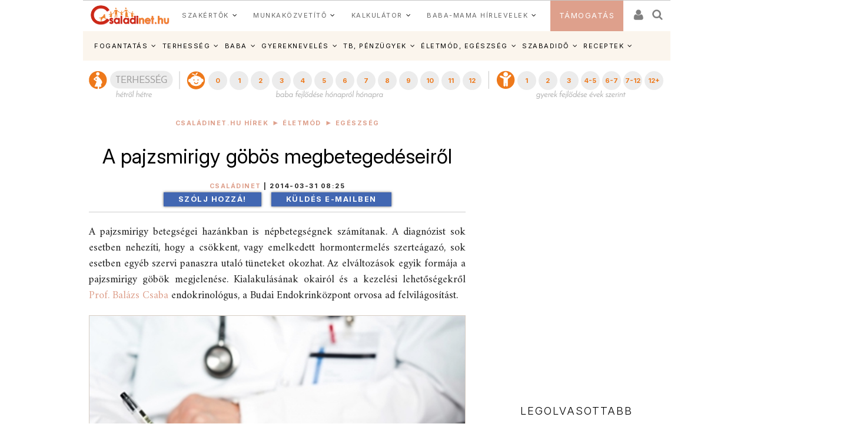

--- FILE ---
content_type: text/html; charset=ISO-8859-2
request_url: https://www.csaladinet.hu/hirek/eletmod/egeszseg/20035/a_pajzsmirigy_gobos_megbetegedeseirol
body_size: 31730
content:
<!DOCTYPE html PUBLIC "-//W3C//DTD XHTML 1.0 Transitional//EN" "http://www.w3.org/TR/xhtml1/DTD/xhtml1-transitional.dtd">
<html xmlns="http://www.w3.org/1999/xhtml"
		xmlns:og="http://ogp.me/ns#"
		xmlns:fb="https://www.facebook.com/2008/fbml">
<head>
	<title>A pajzsmirigy göbös megbetegedéseiről | Családinet.hu</title>
	<meta name="Description" property="og:description" content="A pajzsmirigy betegségei hazánkban is népbetegségnek számítanak. A diagnózist sok esetben nehezíti, hogy a csökkent, vagy emelkedett hormontermelés szerteágazó, sok esetben egyéb szervi panaszra utaló tüneteket okozhat. "/>
	<meta http-equiv="Content-Type"	content="text/html; charset=windows-1250" />
	<meta http-equiv="Content-Language" content="hu" />
	<meta http-equiv="Cache-Control" content="Public" />
	<meta name="robots" content="index,follow" />
	<meta name="googlebot" content="index,follow" />
	<meta name="keywords" content="pajzsmirigy, hideg göb, meleg göb, izotóp, jód, műtét"/>
	<!-- InMobi Choice. Consent Manager Tag v3.0 (for TCF 2.2) -->
<script type="text/javascript" async=true>
(function() {
  var host = 'www.csaladinet.hu';
  var element = document.createElement('script');
  var firstScript = document.getElementsByTagName('script')[0];
  var url = 'https://cmp.inmobi.com'
    .concat('/choice/', '2CFJPrqDGZcGN', '/', host, '/choice.js?tag_version=V3');
  var uspTries = 0;
  var uspTriesLimit = 3;
  element.async = true;
  element.type = 'text/javascript';
  element.src = url;

  firstScript.parentNode.insertBefore(element, firstScript);

  function makeStub() {
    var TCF_LOCATOR_NAME = '__tcfapiLocator';
    var queue = [];
    var win = window;
    var cmpFrame;

    function addFrame() {
      var doc = win.document;
      var otherCMP = !!(win.frames[TCF_LOCATOR_NAME]);

      if (!otherCMP) {
        if (doc.body) {
          var iframe = doc.createElement('iframe');

          iframe.style.cssText = 'display:none';
          iframe.name = TCF_LOCATOR_NAME;
          doc.body.appendChild(iframe);
        } else {
          setTimeout(addFrame, 5);
        }
      }
      return !otherCMP;
    }

    function tcfAPIHandler() {
      var gdprApplies;
      var args = arguments;

      if (!args.length) {
        return queue;
      } else if (args[0] === 'setGdprApplies') {
        if (
          args.length > 3 &&
          args[2] === 2 &&
          typeof args[3] === 'boolean'
        ) {
          gdprApplies = args[3];
          if (typeof args[2] === 'function') {
            args[2]('set', true);
          }
        }
      } else if (args[0] === 'ping') {
        var retr = {
          gdprApplies: gdprApplies,
          cmpLoaded: false,
          cmpStatus: 'stub'
        };

        if (typeof args[2] === 'function') {
          args[2](retr);
        }
      } else {
        if(args[0] === 'init' && typeof args[3] === 'object') {
          args[3] = Object.assign(args[3], { tag_version: 'V3' });
        }
        queue.push(args);
      }
    }

    function postMessageEventHandler(event) {
      var msgIsString = typeof event.data === 'string';
      var json = {};

      try {
        if (msgIsString) {
          json = JSON.parse(event.data);
        } else {
          json = event.data;
        }
      } catch (ignore) {}

      var payload = json.__tcfapiCall;

      if (payload) {
        window.__tcfapi(
          payload.command,
          payload.version,
          function(retValue, success) {
            var returnMsg = {
              __tcfapiReturn: {
                returnValue: retValue,
                success: success,
                callId: payload.callId
              }
            };
            if (msgIsString) {
              returnMsg = JSON.stringify(returnMsg);
            }
            if (event && event.source && event.source.postMessage) {
              event.source.postMessage(returnMsg, '*');
            }
          },
          payload.parameter
        );
      }
    }

    while (win) {
      try {
        if (win.frames[TCF_LOCATOR_NAME]) {
          cmpFrame = win;
          break;
        }
      } catch (ignore) {}

      if (win === window.top) {
        break;
      }
      win = win.parent;
    }
    if (!cmpFrame) {
      addFrame();
      win.__tcfapi = tcfAPIHandler;
      win.addEventListener('message', postMessageEventHandler, false);
    }
  };

  makeStub();

  function makeGppStub() {
    const CMP_ID = 10;
    const SUPPORTED_APIS = [
      '2:tcfeuv2',
      '6:uspv1',
      '7:usnatv1',
      '8:usca',
      '9:usvav1',
      '10:uscov1',
      '11:usutv1',
      '12:usctv1'
    ];

    window.__gpp_addFrame = function (n) {
      if (!window.frames[n]) {
        if (document.body) {
          var i = document.createElement("iframe");
          i.style.cssText = "display:none";
          i.name = n;
          document.body.appendChild(i);
        } else {
          window.setTimeout(window.__gpp_addFrame, 10, n);
        }
      }
    };
    window.__gpp_stub = function () {
      var b = arguments;
      __gpp.queue = __gpp.queue || [];
      __gpp.events = __gpp.events || [];

      if (!b.length || (b.length == 1 && b[0] == "queue")) {
        return __gpp.queue;
      }

      if (b.length == 1 && b[0] == "events") {
        return __gpp.events;
      }

      var cmd = b[0];
      var clb = b.length > 1 ? b[1] : null;
      var par = b.length > 2 ? b[2] : null;
      if (cmd === "ping") {
        clb(
          {
            gppVersion: "1.1", // must be Version.Subversion, current: 1.1
            cmpStatus: "stub", // possible values: stub, loading, loaded, error
            cmpDisplayStatus: "hidden", // possible values: hidden, visible, disabled
            signalStatus: "not ready", // possible values: not ready, ready
            supportedAPIs: SUPPORTED_APIS, // list of supported APIs
            cmpId: CMP_ID, // IAB assigned CMP ID, may be 0 during stub/loading
            sectionList: [],
            applicableSections: [-1],
            gppString: "",
            parsedSections: {},
          },
          true
        );
      } else if (cmd === "addEventListener") {
        if (!("lastId" in __gpp)) {
          __gpp.lastId = 0;
        }
        __gpp.lastId++;
        var lnr = __gpp.lastId;
        __gpp.events.push({
          id: lnr,
          callback: clb,
          parameter: par,
        });
        clb(
          {
            eventName: "listenerRegistered",
            listenerId: lnr, // Registered ID of the listener
            data: true, // positive signal
            pingData: {
              gppVersion: "1.1", // must be Version.Subversion, current: 1.1
              cmpStatus: "stub", // possible values: stub, loading, loaded, error
              cmpDisplayStatus: "hidden", // possible values: hidden, visible, disabled
              signalStatus: "not ready", // possible values: not ready, ready
              supportedAPIs: SUPPORTED_APIS, // list of supported APIs
              cmpId: CMP_ID, // list of supported APIs
              sectionList: [],
              applicableSections: [-1],
              gppString: "",
              parsedSections: {},
            },
          },
          true
        );
      } else if (cmd === "removeEventListener") {
        var success = false;
        for (var i = 0; i < __gpp.events.length; i++) {
          if (__gpp.events[i].id == par) {
            __gpp.events.splice(i, 1);
            success = true;
            break;
          }
        }
        clb(
          {
            eventName: "listenerRemoved",
            listenerId: par, // Registered ID of the listener
            data: success, // status info
            pingData: {
              gppVersion: "1.1", // must be Version.Subversion, current: 1.1
              cmpStatus: "stub", // possible values: stub, loading, loaded, error
              cmpDisplayStatus: "hidden", // possible values: hidden, visible, disabled
              signalStatus: "not ready", // possible values: not ready, ready
              supportedAPIs: SUPPORTED_APIS, // list of supported APIs
              cmpId: CMP_ID, // CMP ID
              sectionList: [],
              applicableSections: [-1],
              gppString: "",
              parsedSections: {},
            },
          },
          true
        );
      } else if (cmd === "hasSection") {
        clb(false, true);
      } else if (cmd === "getSection" || cmd === "getField") {
        clb(null, true);
      }
      //queue all other commands
      else {
        __gpp.queue.push([].slice.apply(b));
      }
    };
    window.__gpp_msghandler = function (event) {
      var msgIsString = typeof event.data === "string";
      try {
        var json = msgIsString ? JSON.parse(event.data) : event.data;
      } catch (e) {
        var json = null;
      }
      if (typeof json === "object" && json !== null && "__gppCall" in json) {
        var i = json.__gppCall;
        window.__gpp(
          i.command,
          function (retValue, success) {
            var returnMsg = {
              __gppReturn: {
                returnValue: retValue,
                success: success,
                callId: i.callId,
              },
            };
            event.source.postMessage(msgIsString ? JSON.stringify(returnMsg) : returnMsg, "*");
          },
          "parameter" in i ? i.parameter : null,
          "version" in i ? i.version : "1.1"
        );
      }
    };
    if (!("__gpp" in window) || typeof window.__gpp !== "function") {
      window.__gpp = window.__gpp_stub;
      window.addEventListener("message", window.__gpp_msghandler, false);
      window.__gpp_addFrame("__gppLocator");
    }
  };

  makeGppStub();

  var uspStubFunction = function() {
    var arg = arguments;
    if (typeof window.__uspapi !== uspStubFunction) {
      setTimeout(function() {
        if (typeof window.__uspapi !== 'undefined') {
          window.__uspapi.apply(window.__uspapi, arg);
        }
      }, 500);
    }
  };

  var checkIfUspIsReady = function() {
    uspTries++;
    if (window.__uspapi === uspStubFunction && uspTries < uspTriesLimit) {
      console.warn('USP is not accessible');
    } else {
      clearInterval(uspInterval);
    }
  };

  if (typeof window.__uspapi === 'undefined') {
    window.__uspapi = uspStubFunction;
    var uspInterval = setInterval(checkIfUspIsReady, 6000);
  }
})();
</script>
<!-- End InMobi Choice. Consent Manager Tag v3.0 (for TCF 2.2) -->
	
	<meta name="msvalidate.01" content="CE23B4076ECA964CA76270C243E5969C" />
	<meta name="google-site-verification" content="f9FQSl_gwMaS-uskU206ajetEV1V2RuTnov1u6Iv89E" />
	<meta property="fb:app_id" content="622901887734442" />
	<meta name="Revisit-after" content="1 days" />
	<meta http-equiv="expires" content="Wed, 28 Jan 2026 00:55:05 GMT" />
	<meta name="p:domain_verify" content="b7cd566e805ed47c6be91925bbb77be4"/>
	
	<meta id="metaOpenGraphType" property="og:type" content="article">
<meta property="og:title" content="A pajzsmirigy göbös megbetegedéseiről"/>
<meta id="metaOpenGraphSiteName" property="og:site_name" content="CsaládiNet"/>
<meta id="metaOpenGraphImage"  content="https://www.csaladinet.hu/gallery/2014-03-30_orvos_indexkep.jpg"/><meta property="og:image" content="https://www.csaladinet.hu/gallery/2014-03-30_orvos_indexkep.jpg"/>
<meta name="news_keywords" content="pajzsmirigy, hideg göb, meleg göb, izotóp, jód, műtét">
<script type="application/ld+json">{
    "@context": "https:\/\/schema.org",
    "@type": "Article",
    "headline": "A pajzsmirigy göbös megbetegedéseiről",
    "image": "https:\/\/www.csaladinet.hu\/gallery\/2014-03-30_orvos_indexkep.jpg",
    "datePublished": "2014-03-31T08:25:18+01:00",
    "dateModified": "2014-03-31T08:25:18+01:00",
    "author": {
        "@type": "Person",
        "name": "Családinet"
    },
    "publisher": {
        "@type": "Organization",
        "name": "Családinet",
        "logo": {
            "@type": "ImageObject",
            "url": "https:\/\/www.csaladinet.hu\/csaladinet_800x400.jpg"
        }
    },
    "description": "A pajzsmirigy betegségei hazánkban is népbetegségnek számítanak. A diagnózist sok esetben nehezíti, hogy a csökkent, vagy emelkedett hormontermelés szerteágazó, sok esetben egyéb szervi panaszra utaló tüneteket okozhat. Az elváltozások egyik formája a pajzsmirigy göbök megjelenése. Kialakulásának okairól és a kezelési lehetőségekről <a href="../../../../../˝https://www.csaladinet.hu/szakertok/prof-dr-balazs-csaba-endokrinologus/faq/˝" target=˝_blank˝ class=˝cim_littlered˝ rel="nofollow">Prof. Balázs Csaba</a> endokrinológus, a Budai Endokrinközpont orvosa ad felvilágosítást. "
}</script>
<meta id="metaOpenGraphURL" property="og:url" content="https://www.csaladinet.hu/hirek/eletmod/egeszseg/20035/a_pajzsmirigy_gobos_megbetegedeseirol">
<link rel="canonical" href = "https://www.csaladinet.hu/hirek/eletmod/egeszseg/20035/a_pajzsmirigy_gobos_megbetegedeseirol" >
<script type="application/bannerData" id="adData">
    {
        "url"         : "/hirek/eletmod/egeszseg/20035/a_pajzsmirigy_gobos_megbetegedeseirol",
        "uid"         : "20035",
        "pageType"    : "article",
        "keywords"    : ["pajzsmirigy","hideg göb","meleg göb","izotóp","jód","műtét"],
        "category"    : "eletmod/egeszseg",
        "adult"        : 0,
        "gSens"        : 0,
		"noads" : 0,
		"PR" : 0,
		"locked" : 0,
        "extraData"    : []
    }
    </script><script type="application/javascript">
    var debugVersion=Date.now();const admeLocalQueryString=window.location.search,admeLocalUrlParams=new URLSearchParams(admeLocalQueryString),admeLocalDebug=admeLocalUrlParams.has("admeDebug"),admeUrl="https://link.adaptivemedia.hu/adme/extra/adme",admeLink=admeLocalDebug?admeUrl+".js?v="+debugVersion:admeUrl+".min.js",admeElement=document.createElement("script");admeElement.src=admeLink,document.head.appendChild(admeElement),admeElement.onload=()=>{console.log("adme.js loaded")},admeElement.onerror=()=>{console.log("adme.js cannot be loaded")};
	
	
	
	
</script>

	
<link rel="alternate" media="only screen and (max-width: 740px)" href = "https://www.csaladinet.hu/m/hirek/eletmod/egeszseg/20035/a_pajzsmirigy_gobos_megbetegedeseirol" />
	 <script type="text/javascript">
<!--

(function(a,b){if(/(android|bb\d+|meego).+mobile|avantgo|bada\/|blackberry|blazer|compal|elaine|fennec|hiptop|iemobile|ip(hone|od)|iris|kindle|lge |maemo|midp|mmp|mobile.+firefox|netfront|opera m(ob|in)i|palm( os)?|phone|p(ixi|re)\/|plucker|pocket|psp|series(4|6)0|symbian|treo|up\.(browser|link)|vodafone|wap|windows ce|xda|xiino/i.test(a)||/1207|6310|6590|3gso|4thp|50[1-6]i|770s|802s|a wa|abac|ac(er|oo|s\-)|ai(ko|rn)|al(av|ca|co)|amoi|an(ex|ny|yw)|aptu|ar(ch|go)|as(te|us)|attw|au(di|\-m|r |s )|avan|be(ck|ll|nq)|bi(lb|rd)|bl(ac|az)|br(e|v)w|bumb|bw\-(n|u)|c55\/|capi|ccwa|cdm\-|cell|chtm|cldc|cmd\-|co(mp|nd)|craw|da(it|ll|ng)|dbte|dc\-s|devi|dica|dmob|do(c|p)o|ds(12|\-d)|el(49|ai)|em(l2|ul)|er(ic|k0)|esl8|ez([4-7]0|os|wa|ze)|fetc|fly(\-|_)|g1 u|g560|gene|gf\-5|g\-mo|go(\.w|od)|gr(ad|un)|haie|hcit|hd\-(m|p|t)|hei\-|hi(pt|ta)|hp( i|ip)|hs\-c|ht(c(\-| |_|a|g|p|s|t)|tp)|hu(aw|tc)|i\-(20|go|ma)|i230|iac( |\-|\/)|ibro|idea|ig01|ikom|im1k|inno|ipaq|iris|ja(t|v)a|jbro|jemu|jigs|kddi|keji|kgt( |\/)|klon|kpt |kwc\-|kyo(c|k)|le(no|xi)|lg( g|\/(k|l|u)|50|54|\-[a-w])|libw|lynx|m1\-w|m3ga|m50\/|ma(te|ui|xo)|mc(01|21|ca)|m\-cr|me(rc|ri)|mi(o8|oa|ts)|mmef|mo(01|02|bi|de|do|t(\-| |o|v)|zz)|mt(50|p1|v )|mwbp|mywa|n10[0-2]|n20[2-3]|n30(0|2)|n50(0|2|5)|n7(0(0|1)|10)|ne((c|m)\-|on|tf|wf|wg|wt)|nok(6|i)|nzph|o2im|op(ti|wv)|oran|owg1|p800|pan(a|d|t)|pdxg|pg(13|\-([1-8]|c))|phil|pire|pl(ay|uc)|pn\-2|po(ck|rt|se)|prox|psio|pt\-g|qa\-a|qc(07|12|21|32|60|\-[2-7]|i\-)|qtek|r380|r600|raks|rim9|ro(ve|zo)|s55\/|sa(ge|ma|mm|ms|ny|va)|sc(01|h\-|oo|p\-)|sdk\/|se(c(\-|0|1)|47|mc|nd|ri)|sgh\-|shar|sie(\-|m)|sk\-0|sl(45|id)|sm(al|ar|b3|it|t5)|so(ft|ny)|sp(01|h\-|v\-|v )|sy(01|mb)|t2(18|50)|t6(00|10|18)|ta(gt|lk)|tcl\-|tdg\-|tel(i|m)|tim\-|t\-mo|to(pl|sh)|ts(70|m\-|m3|m5)|tx\-9|up(\.b|g1|si)|utst|v400|v750|veri|vi(rg|te)|vk(40|5[0-3]|\-v)|vm40|voda|vulc|vx(52|53|60|61|70|80|81|83|85|98)|w3c(\-| )|webc|whit|wi(g |nc|nw)|wmlb|wonu|x700|yas\-|your|zeto|zte\-/i.test(a.substr(0,4)))window.location=b})(navigator.userAgent||navigator.vendor||window.opera,"/m/hirek/eletmod/egeszseg/20035/a_pajzsmirigy_gobos_megbetegedeseirol");
;
//-->
</script> 
<meta id="metaOpenGraphURL" property="og:url" content="https://www.csaladinet.hu//hirek/eletmod/egeszseg/20035/a_pajzsmirigy_gobos_megbetegedeseirol">
<link rel="canonical" href = "https://www.csaladinet.hu//hirek/eletmod/egeszseg/20035/a_pajzsmirigy_gobos_megbetegedeseirol" >
<link rel="alternate" media="only screen and (max-width: 740px)" href = "https://www.csaladinet.hu" />
	 <script type="text/javascript">
<!--


(function(a,b){if(/(android|bb\d+|meego).+mobile|avantgo|bada\/|blackberry|blazer|compal|elaine|fennec|hiptop|iemobile|ip(hone|od)|iris|kindle|lge |maemo|midp|mmp|mobile.+firefox|netfront|opera m(ob|in)i|palm( os)?|phone|p(ixi|re)\/|plucker|pocket|psp|series(4|6)0|symbian|treo|up\.(browser|link)|vodafone|wap|windows ce|xda|xiino/i.test(a)||/1207|6310|6590|3gso|4thp|50[1-6]i|770s|802s|a wa|abac|ac(er|oo|s\-)|ai(ko|rn)|al(av|ca|co)|amoi|an(ex|ny|yw)|aptu|ar(ch|go)|as(te|us)|attw|au(di|\-m|r |s )|avan|be(ck|ll|nq)|bi(lb|rd)|bl(ac|az)|br(e|v)w|bumb|bw\-(n|u)|c55\/|capi|ccwa|cdm\-|cell|chtm|cldc|cmd\-|co(mp|nd)|craw|da(it|ll|ng)|dbte|dc\-s|devi|dica|dmob|do(c|p)o|ds(12|\-d)|el(49|ai)|em(l2|ul)|er(ic|k0)|esl8|ez([4-7]0|os|wa|ze)|fetc|fly(\-|_)|g1 u|g560|gene|gf\-5|g\-mo|go(\.w|od)|gr(ad|un)|haie|hcit|hd\-(m|p|t)|hei\-|hi(pt|ta)|hp( i|ip)|hs\-c|ht(c(\-| |_|a|g|p|s|t)|tp)|hu(aw|tc)|i\-(20|go|ma)|i230|iac( |\-|\/)|ibro|idea|ig01|ikom|im1k|inno|ipaq|iris|ja(t|v)a|jbro|jemu|jigs|kddi|keji|kgt( |\/)|klon|kpt |kwc\-|kyo(c|k)|le(no|xi)|lg( g|\/(k|l|u)|50|54|\-[a-w])|libw|lynx|m1\-w|m3ga|m50\/|ma(te|ui|xo)|mc(01|21|ca)|m\-cr|me(rc|ri)|mi(o8|oa|ts)|mmef|mo(01|02|bi|de|do|t(\-| |o|v)|zz)|mt(50|p1|v )|mwbp|mywa|n10[0-2]|n20[2-3]|n30(0|2)|n50(0|2|5)|n7(0(0|1)|10)|ne((c|m)\-|on|tf|wf|wg|wt)|nok(6|i)|nzph|o2im|op(ti|wv)|oran|owg1|p800|pan(a|d|t)|pdxg|pg(13|\-([1-8]|c))|phil|pire|pl(ay|uc)|pn\-2|po(ck|rt|se)|prox|psio|pt\-g|qa\-a|qc(07|12|21|32|60|\-[2-7]|i\-)|qtek|r380|r600|raks|rim9|ro(ve|zo)|s55\/|sa(ge|ma|mm|ms|ny|va)|sc(01|h\-|oo|p\-)|sdk\/|se(c(\-|0|1)|47|mc|nd|ri)|sgh\-|shar|sie(\-|m)|sk\-0|sl(45|id)|sm(al|ar|b3|it|t5)|so(ft|ny)|sp(01|h\-|v\-|v )|sy(01|mb)|t2(18|50)|t6(00|10|18)|ta(gt|lk)|tcl\-|tdg\-|tel(i|m)|tim\-|t\-mo|to(pl|sh)|ts(70|m\-|m3|m5)|tx\-9|up(\.b|g1|si)|utst|v400|v750|veri|vi(rg|te)|vk(40|5[0-3]|\-v)|vm40|voda|vulc|vx(52|53|60|61|70|80|81|83|85|98)|w3c(\-| )|webc|whit|wi(g |nc|nw)|wmlb|wonu|x700|yas\-|your|zeto|zte\-/i.test(a.substr(0,4)))window.location=b})(navigator.userAgent||navigator.vendor||window.opera,"");
;
//-->
</script>
	<link rel="alternate" type="application/rss+xml" title="Családinet.hu cikkek" href = "https://www.csaladinet.hu/rss/cikkek" />
	<link rel="shortcut icon" href = "/favicon.ico?v=2021" type="image/x-icon" />
<link rel="icon" href = "/favicon.ico?v=2021" type="image/x-icon">
	
<link rel="preconnect" href = "https://fonts.gstatic.com" crossorigin>
<link rel="preload" as="style" href = "https://fonts.googleapis.com/css2?family=Amiri:ital,wght@0,400;0,700;1,400;1,700&family=Inter:ital,opsz,wght@0,14..32,100..900;1,14..32,100..900" >
<link rel="stylesheet" media="print" onload="this.onload=null;this.removeAttribute('media');" href = "https://fonts.googleapis.com/css2?family=Amiri:ital,wght@0,400;0,700;1,400;1,700&family=Inter:ital,opsz,wght@0,14..32,100..900;1,14..32,100..900" >
<noscript>
    <link rel="stylesheet" href = "https://fonts.googleapis.com/css2?family=Amiri:ital,wght@0,400;0,700;1,400;1,700&family=Inter:ital,opsz,wght@0,14..32,100..900;1,14..32,100..900" >
</noscript>
<link rel="preload" href = "https://maxcdn.bootstrapcdn.com/bootstrap/3.3.7/css/bootstrap.min.css" integrity="sha384-BVYiiSIFeK1dGmJRAkycuHAHRg32OmUcww7on3RYdg4Va+PmSTsz/K68vbdEjh4u" crossorigin="anonymous" as="style" onload="this.onload=null;this.rel='stylesheet'">
<noscript><link rel="stylesheet" href = "https://maxcdn.bootstrapcdn.com/bootstrap/3.3.7/css/bootstrap.min.css" ></noscript>
<style type="text/css">
	button, input, optgroup, select, textarea {   
    color: initial;
}h3.headline {
    text-shadow: 0 0 5px black;
}
</style>

       <link rel="stylesheet" href = "/asp.php?t=css&v=20250318" >
   <style type="text/css">
	ul#bottom-menu li.lines-1{padding: 0 4px;}
	h2.sidebar-right-boxhead{background-color: rgb(222, 160, 140);
    font-size: 16px !important;
    padding: 0 10px !important;
    line-height: 36px !important;
    color: #FFF !important;
    margin: 0 !important;
    font-weight: bold !important;
    text-transform: uppercase;}
	div.sidebar-right-padding li{line-height: 1.5;}
   </style>

	
	<script type="text/javascript" language="javascript" src = "../../../../../skins/v2/tps_images/webaudit.js" ></script>
		
	<script type="text/javascript" language="javascript" src = "../../../../..//asp.php?t=js&v=20230711" ></script>

	
	
	
	
	<!--[if IE]>
		<link href="../../../../../skins/v2/tps_images/menu_drop_ie.css" rel="stylesheet" type="text/css">
		<style type="text/css" media="screen">
		body{behavior:url('skins/v2/tps_images/hover.htc');}
		</style>
	<![endif]-->

	

<script type="text/javascript">
$.ajaxSetup({
    'beforeSend' : function(xhr) {
        xhr.overrideMimeType('text/html; charset=ISO-8859-2');
    },
});

function csnet_newsletter_up()
{
	$(".ui-dialog").css("background","white");
	$("#csnet_newsletter_upx").html("");
			$( "#csnet_newsletter_up" ).dialog( "option", "title", "Hírlevél feliratkozás" );
		
			$( "#csnet_newsletter_up" ).dialog( "option", "width", 320 );
			$( "#csnet_newsletter_up" ).dialog( "option", "resizable", 1 );
			$( "#csnet_newsletter_up" ).dialog( "option", "height", "auto");
			$.post("/recaptcha.php", {},
				function(data){
					$("#csnet_newsletter_upx").html(data);
					$( "#csnet_newsletter_up" ).dialog( "open" );
					});  			
}

function csnet_grpletter_up(grp)
{
	$(".ui-dialog").css("background","white");
	$("#csnet_newsletter_upx").html("");
			$( "#csnet_newsletter_up" ).dialog( "option", "title", "Csoport feliratkozás" );
		
			$( "#csnet_newsletter_up" ).dialog( "option", "width", 320 );
			$( "#csnet_newsletter_up" ).dialog( "option", "resizable", 1 );
			$( "#csnet_newsletter_up" ).dialog( "option", "height", "auto");
			$.post("/recaptcha_grp.php", {grp:grp},
				function(data){
					$("#csnet_newsletter_upx").html(data);
					$( "#csnet_newsletter_up" ).dialog( "open" );
					});  			
}


$(document).ready(function() {

$( "#csnet_newsletter_up" ).dialog({autoOpen: false,
			modal: true
		});
$('.fancybox').fancybox();
});
 </script>
 <!-- Google tag (gtag.js) -->
<script async src = "https://www.googletagmanager.com/gtag/js?id=G-LVP52MMCR3" ></script>
<script>
  window.dataLayer = window.dataLayer || [];
  function gtag(){dataLayer.push(arguments);}
  gtag('js', new Date());

  gtag('config', 'G-LVP52MMCR3');
</script>
<script>
  (function(i,s,o,g,r,a,m){i['GoogleAnalyticsObject']=r;i[r]=i[r]||function(){
  (i[r].q=i[r].q||[]).push(arguments)},i[r].l=1*new Date();a=s.createElement(o),
  m=s.getElementsByTagName(o)[0];a.async=1;a.src=g;m.parentNode.insertBefore(a,m)
  })(window,document,'script','//www.google-analytics.com/analytics.js','ga');

  ga('create', 'UA-425861-1', 'auto');
  ga('send', 'pageview');

</script>

<script async type="application/javascript" src = "https://news.google.com/swg/js/v1/swg-basic.js" ></script>
<script>
  (self.SWG_BASIC = self.SWG_BASIC || []).push( basicSubscriptions => {
    basicSubscriptions.init({
      type: "NewsArticle",
      isPartOfType: ["Product"],
      isPartOfProductId: "CAow-tK1DA:openaccess",
      clientOptions: { theme: "light", lang: "hu" },
    });
  });
</script>

</head>
<body id="body">
<div id="fb-root"></div>
<script async defer crossorigin="anonymous" src = "https://connect.facebook.net/hu_HU/sdk.js#xfbml=1&version=v21.0&appId=622901887734442&autoLogAppEvents=1" nonce="jIUzpUQ3"></script>

<script type="text/javascript">
	
</script>
	<style type="text/css">
	
	.tdxx
	{
		font-size: 14px;background: #ffffff;color:#000;
	}
	.terhes a, .bebi a, .gyerek a
	{
		font-size: 10px;
		text-decoration:none;
		text-align: center;
		color:#ffffff;
	}
	
	.terhes
	{
		background: #3366ff;
	}
	.bebi
	{
		background: #6600cc;
	}
	.gyerek
	{
		background: #cc00ff;
	}
	.terhes a:hover, .gyerek a:hover, .bebi a:hover
	{
		background: #00289f;font-size: 13px;
	}
	.terhes:hover, .gyerek:hover, .bebi:hover
	{
		background: #00289f;font-size: 13px;
	}
	ul#bottom-menu{
	
	}

.mfo a{}
/* 
	LEVEL ONE
*/
ul.dropdown                         { position: relative;padding: 0; margin:0; }
ul.dropdown li                      { font-weight: bold; float: left; zoom: 1;  padding: 0; margin:0; }
ul.dropdown a:hover		            { color: #000; text-decoration:none;}
ul.dropdown a:active                { color: #ffa500; }
ul.dropdown li a                    { display: block; padding: 4px 8px; border-right: 3px solid white;background: rgba(255,123,8,.9); font-size:12px;font-weight:normal;
	 								  color: #fff; }
ul.dropdown li:last-child a         { border-right: none; } /* Doesn't work in IE */
ul.dropdown li.hover,
ul.dropdown li:hover                { background: #fff; color: black; position: relative; text-decoration:none;}
ul.dropdown li.hover a              { color: white; }


/* 
	LEVEL TWO
*/
ul.dropdown ul 						{ width: 234px; visibility: hidden; position: absolute; top: 100%; left: 0; z-index:99999; border: 1px solid #F3D673;}
ul.dropdown ul li 					{font-weight: normal;  color: #000; padding:0;
									  border-bottom: 1px solid #F3D673; float: none; }
									  
                                    /* IE 6 & 7 Needs Inline Block */
ul.dropdown ul li a					{ border-right: none; width: 224px; display: inline-block; background:rgba(255,123,8,.9);} 

/* 
	LEVEL THREE
*/
ul.dropdown ul ul 					{ left: 100%; top: 0; }
ul.dropdown li:hover > ul 			{ visibility: visible; }
</style><script type="text/javascript">
<!--
	 $(function(){

/* hoverIntent by Brian Cherne */
	$.fn.hoverIntent = function(f,g) {
		// default configuration options
		var cfg = {
			sensitivity: 7,
			interval: 100,
			timeout: 0
		};
		// override configuration options with user supplied object
		cfg = $.extend(cfg, g ? { over: f, out: g } : f );

		// instantiate variables
		// cX, cY = current X and Y position of mouse, updated by mousemove event
		// pX, pY = previous X and Y position of mouse, set by mouseover and polling interval
		var cX, cY, pX, pY;

		// A private function for getting mouse position
		var track = function(ev) {
			cX = ev.pageX;
			cY = ev.pageY;
		};

		// A private function for comparing current and previous mouse position
		var compare = function(ev,ob) {
			ob.hoverIntent_t = clearTimeout(ob.hoverIntent_t);
			// compare mouse positions to see if they've crossed the threshold
			if ( ( Math.abs(pX-cX) + Math.abs(pY-cY) ) < cfg.sensitivity ) {
				$(ob).unbind("mousemove",track);
				// set hoverIntent state to true (so mouseOut can be called)
				ob.hoverIntent_s = 1;
				return cfg.over.apply(ob,[ev]);
			} else {
				// set previous coordinates for next time
				pX = cX; pY = cY;
				// use self-calling timeout, guarantees intervals are spaced out properly (avoids JavaScript timer bugs)
				ob.hoverIntent_t = setTimeout( function(){compare(ev, ob);} , cfg.interval );
			}
		};

		// A private function for delaying the mouseOut function
		var delay = function(ev,ob) {
			ob.hoverIntent_t = clearTimeout(ob.hoverIntent_t);
			ob.hoverIntent_s = 0;
			return cfg.out.apply(ob,[ev]);
		};

		// A private function for handling mouse 'hovering'
		var handleHover = function(e) {
			// next three lines copied from jQuery.hover, ignore children onMouseOver/onMouseOut
			var p = (e.type == "mouseover" ? e.fromElement : e.toElement) || e.relatedTarget;
			while ( p && p != this ) { try { p = p.parentNode; } catch(e) { p = this; } }
			if ( p == this ) { return false; }

			// copy objects to be passed into t (required for event object to be passed in IE)
			var ev = jQuery.extend({},e);
			var ob = this;

			// cancel hoverIntent timer if it exists
			if (ob.hoverIntent_t) { ob.hoverIntent_t = clearTimeout(ob.hoverIntent_t); }

			// else e.type == "onmouseover"
			if (e.type == "mouseover") {
				// set "previous" X and Y position based on initial entry point
				pX = ev.pageX; pY = ev.pageY;
				// update "current" X and Y position based on mousemove
				$(ob).bind("mousemove",track);
				// start polling interval (self-calling timeout) to compare mouse coordinates over time
				if (ob.hoverIntent_s != 1) { ob.hoverIntent_t = setTimeout( function(){compare(ev,ob);} , cfg.interval );}

			// else e.type == "onmouseout"
			} else {
				// unbind expensive mousemove event
				$(ob).unbind("mousemove",track);
				// if hoverIntent state is true, then call the mouseOut function after the specified delay
				if (ob.hoverIntent_s == 1) { ob.hoverIntent_t = setTimeout( function(){delay(ev,ob);} , cfg.timeout );}
			}
		};

		// bind the function to the two event listeners
		return this.mouseover(handleHover).mouseout(handleHover);
	};


	 var config = {    
         sensitivity: 3, // number = sensitivity threshold (must be 1 or higher)    
         interval: 200,  // number = milliseconds for onMouseOver polling interval    
         over: doOpen,   // function = onMouseOver callback (REQUIRED)    
         timeout: 200,   // number = milliseconds delay before onMouseOut    
         out: doClose    // function = onMouseOut callback (REQUIRED)    
    };
    
    function doOpen() {
        $(this).addClass("hover");
        $('ul:first',this).css('visibility', 'visible');
    }
 
    function doClose() {
        $(this).removeClass("hover");
        $('ul:first',this).css('visibility', 'hidden');
    }

    $("ul.dropdown li").hoverIntent(config);
    
    $("ul.dropdown li ul li:has(ul)").find("a:first").append(" &raquo; ");









      //$("#gyorsnavisav").load("/gyorsnavisav2.php"); 
    });
//-->
</script><div style="display:none"><img src = "https://www.csaladinet.hu/csaladinet_800x400.jpg" width="800" height="400" border="0" alt="Családinet.hu"><link rel="image_src" href = "/csaladinet_800x400.jpg"/ ></div>

<!-- MODULE_FRISSBOX -->
<div id="bg">
<div style="clear:both"></div>
<div id="main-wrapper">
	<div id="main-left" style=""></div>
	<div id="main-right" style=""></div>

	<div id="topbar">
		<!-- 	 
<div class="login">
	<div class="links" style="padding-top: 0px;"><img src = "../../../../../skins/v2/tps_images/beallitas_kezdolapnak.gif" /> 
		<a onclick="this.style.behavior='url(#default#homepage)';this.setHomePage('https://www.csaladinet.hu');" href = "#"  rel="nofollow">kezdőlapnak</a>
	</div>
</div>
<div class="clear"></div>
-->

		
		<div id="header-top-menubar">
			<a href="../../../../../" title="" ></a>

		</div>
	
	</div>	
		
		
<div style="clear:both"></div><div class="header-content" style="vertical-align:middle;text-align:center;">
						
</div><div style="clear:both"></div>
<div id="header" style="height:180px;min-height:180px;;background:#ffffff" class="slotHeader">
	<div style="">
			 <!-- keresés -->
			<div class="clear" style=""></div>
	</div>
	
<link href="../../../../../skins/v2/tps_images/loggedout.css?dd=22233" rel="stylesheet" type="text/css" /> 
<!--[if lt IE 8]>
	<style type="text/css">
		#login-top
		{
			left:0px;
		}
	</style>
<![endif]-->
<style type="text/css">
		div#csnet_login_16.ui-dialog-titlebar{
	background:#fff;
	}
	div#csnet_login_16.ui-dialog-titlebar{
	color:#000;
	}

</style>
<script type="text/javascript">
$(document).ready(function() {
$("#csnet_login_16").dialog({autoOpen: false,
			modal: true
		});});
function login_show()
{
	
	$( "#csnet_login_16" ).dialog( "option", "title", "BEJELENTKEZÉS/REGISZTRÁCIÓ" );
	$( "#csnet_login_16" ).dialog( "option", "width", 600 );
			$( "#csnet_login_16" ).dialog( "option", "resizable", false );
			$( "#csnet_login_16" ).dialog( "option", "height", "auto");
			$('#csnet_login_16').dialog( "open" ); $(".ui-dialog-titlebar").hide();
	return false;
}
function login_hide()
{
	$('#csnet_login_16').dialog( "close" );
	return false;
}
function login_remember_check()
{
	var obj = $("#login_remember");
	obj.val(obj.val()!="true"?"true":"false");
	$('.innerlogin16 div.remember-check').css("background-position", "-"+(obj.val()!="true"?0:1)*30+"px 0px" );
}
function submit_enter( myfield, e )
{
	var keycode;
	if (window.event) 
		keycode = window.event.keyCode;
	else if (e) 
		keycode = e.which;
	else 
		return true;

	if (keycode == 13)
	{
		myfield.form.submit();
		return false;
	}
	return true;
}
</script>

<div id="adatlap-sav">
	<a style="float:left;" href = "https://www.csaladinet.hu" title="CsaládiNet.hu kezdőoldal" rel="nofollow"><img src = "../../../../../skins/v2/tps_images/csnet16.png" alt="Családinet.hu"  width="160" height="50" /></a>
	<div id="felsomenu16ak">

			<ul id="bottom-menuf">
				
	
	<li class="hover-menu lines-1" >
		<h2><a class="" href = "https://www.csaladinet.hu/szakertok" >SZAKÉRTŐK</a></h2>
		<div class="hover" style="background-color:#ffffff;">
			<div style="padding: 10px 0px 10px 0px;border-bottom: 2px solid #fbf5ed;width: 998px;background-color:#ffffff;">
	<img class="category" src = "../../../../..//modules.php?module=gallery&target=get_picture.inc&url=gallery/2021-02-25_szakertok2.png&width=140&height=140" alt="SZAKÉRTŐK"/>
	<div class="groups">
		<table class="groups" border="0" cellspacing="0" cellpadding="0">
			<tr class="groups-title"><td colspan="2">SZAKÉRTŐK</td></tr>
			<tr class="groups">
				<td class="groups"><p class="group-item"><a href="../../../../../szakertok#alternativ-es-termeszetgyogyaszat" target='_blank'>Alternatív és természetgyógyászat</a></p><p class="group-item"><a href="../../../../../szakertok#asztrologia--ezoteria" target='_blank'>Asztrológia, ezotéria</a></p><p class="group-item"><a href="../../../../../szakertok#babavaras--babagondozas" target='_blank'>Babavárás, babagondozás</a></p><p class="group-item"><a href="../../../../../szakertok#egeszseg" target='_blank'>Egészség</a></p><p class="group-item"><a href="../../../../../szakertok#eletmod--taplalkozas" target='_blank'>Életmód, táplálkozás</a></p><p class="group-item"><a href="../../../../../szakertok#gyermekpszichologia--pedagogia-es-fejlesztes" target='_blank'>Gyermekpszichológia, pedagógia és fejlesztés</a></p></td>
				<td class="groups"><p class="group-item"><a href="../../../../../szakertok#jog--problemamegoldas" target='_blank'>Jog, problémamegoldas</a></p><p class="group-item"><a href="../../../../../szakertok#lakas--kert" target='_blank'>Lakás, kert</a></p><p class="group-item"><a href="../../../../../szakertok#lelki-tanacsadas" target='_blank'>Lelki tanácsadás</a></p><p class="group-item"><a href="../../../../../szakertok#munka--karrier--penzugyek" target='_blank'>Munka, karrier, pénzügyek</a></p><p class="group-item"><a href="../../../../../szakertok#szabadido--hobbi" target='_blank'>Szabadidő, hobbi</a></p><p class="group-item"><a href="../../../../../szakertok#inaktiv-szakertok" target='_blank'>Inaktív szakértők</a></p></td>
			</tr>
		</table>
	</div>
	<div class="proposer">
		<p class="proposer-title">AJÁNLÓ</p>
		
	</div>
	<div class="clear"></div>
	
</div>
		</div>
	</li>

	<li class="hover-menu-separator"><!-- <img src = "../../../../../skins/v2/tps_images/divider_bottom_menu2.jpg" style="vertical-align:top"/> --></li>
	<li class="hover-menu lines-1" >
		<h2><a class="" href="../../../../../munkakozvetito" >MUNKAKÖZVETÍTŐ</a></h2>
		<div class="hover" style="background-color:#ffffff;">
			<div style="padding: 10px 0px 10px 0px;border-bottom: 2px solid #fbf5ed;width: 998px;background-color:#ffffff;">
	<img class="category" src = "../../../../..//modules.php?module=gallery&target=get_picture.inc&url=gallery/2021-02-25_bejarono.png&width=140&height=140" alt="MUNKAKÖZVETÍTŐ"/>
	<div class="groups">
		<table class="groups" border="0" cellspacing="0" cellpadding="0">
			<tr class="groups-title"><td colspan="2">MUNKAKÖZVETÍTŐ</td></tr>
			<tr class="groups">
				<td class="groups"><p class="group-item"><a href="../../../../../munkakozvetito/list/babysitter/" target='_blank'>Babysitter</a></p><p class="group-item"><a href="../../../../../munkakozvetito/list/bejarono/" target='_blank'>Bejárónő</a></p><p class="group-item"><a href="../../../../../munkakozvetito/list/betegapolo/" target='_blank'>Betegápoló</a></p><p class="group-item"><a href="../../../../../munkakozvetito/list/dediszitter/" target='_blank'>Dédiszitter</a></p><p class="group-item"><a href="../../../../../munkakozvetito/list/fodrasz/" target='_blank'>Fodrász</a></p><p class="group-item"><a href="../../../../../munkakozvetito/list/gyogytornasz/" target='_blank'>Gyógytornász</a></p><p class="group-item"><a href="../../../../../munkakozvetito/list/kertesz/" target='_blank'>Kertész</a></p><p class="group-item"><a href="../../../../../munkakozvetito/list/lelki_tanacsado/" target='_blank'>Lelki tanácsadó</a></p><p class="group-item"><a href="../../../../../munkakozvetito/list/magantanar/" target='_blank'>Magántanár</a></p><p class="group-item"><a href="../../../../../munkakozvetito/list/manikur-pedikur/" target='_blank'>Manikűr-Pedikűr</a></p></td>
				<td class="groups"><p class="group-item"><a href="../../../../../munkakozvetito/list/masszor/" target='_blank'>Masszőr</a></p><p class="group-item"><a href="../../../../../munkakozvetito/list/nyelvtanar/" target='_blank'>Nyelvtanár</a></p><p class="group-item"><a href="../../../../../munkakozvetito/list/pszicho-terapeuta/" target='_blank'>Pszicho-terapeuta</a></p><p class="group-item"><a href="../../../../../munkakozvetito/list/sofor/" target='_blank'>Sofőr</a></p><p class="group-item"><a href="../../../../../munkakozvetito/list/szemelyi_edzo/" target='_blank'>Személyi edző</a></p><p class="group-item"><a href="../../../../../munkakozvetito/list/termeszetgyogyasz/" target='_blank'>Természetgyógyász</a></p><p class="group-item"><a href="../../../../../munkakozvetito/list/testor/" target='_blank'>Testőr</a></p><p class="group-item"><a href="../../../../../munkakozvetito/list/zenetanar/" target='_blank'>Zenetanár</a></p><p class="group-item"><a href="../../../../../munkakozvetito/list/zsurszervezo/" target='_blank'>Zsúrszervező</a></p><p class="group-item"><a href="../../../../../munkakozvetito/list/egyeb_segitseg/" target='_blank'>Egyéb segítség</a></p></td>
			</tr>
		</table>
	</div>
	<div class="proposer">
		<p class="proposer-title">AJÁNLÓ</p>
		
	</div>
	<div class="clear"></div>
	
</div>
		</div>
	</li>

	<li class="hover-menu-separator"><!-- <img src = "../../../../../skins/v2/tps_images/divider_bottom_menu2.jpg" style="vertical-align:top"/> --></li>
	<li class="hover-menu lines-1" >
		<h2><a class="" href = "https://www.csaladinet.hu/hirek/eletmod/egeszseg/22305/kalkulatorok" >KALKULÁTOR</a></h2>
		<div class="hover" style="background-color:white;">
			<div style="padding: 10px 0px 10px 0px;border-bottom: 2px solid #fbf5ed;width: 998px;background-color:white;">
	<img class="category" src = "../../../../..//modules.php?module=gallery&target=get_picture.inc&url=gallery/2021-02-25_kalkulator.jpg&width=140&height=140" alt="KALKULÁTOR"/>
	<div class="groups">
		<table class="groups" border="0" cellspacing="0" cellpadding="0">
			<tr class="groups-title"><td colspan="2">KALKULÁTOR</td></tr>
			<tr class="groups">
				<td class="groups"><p class="group-item"><a href = "https://www.csaladinet.hu/hirek/terhesseg/terhesseg_hetrol_hetre/22300/terhesseg_kalkulator_es_szules_kalkulator" target='_blank'>Terhességi kalkulátor és szülés kalkulátor</a></p><p class="group-item"><a href = "https://www.csaladinet.hu/hirek/terhesseg/varandos_eletmod/21502/terhessegi_hizas_szamit_a_suly_mennyit_hizzon_a_kismama_terhessege_soran/" target='_blank'>Terhességi hízás kalkulátor</a></p><p class="group-item"><a href = "https://www.csaladinet.hu/hirek/fogantatas/fogantatas_ovulacio/22301/ovulacios_kalkulator" target='_blank'>Ovulációs kalkulátor</a></p><p class="group-item"><a href = "https://www.csaladinet.hu/hirek/eletmod/egeszseg/22302/bmi_testtomeg-index_kalkulator" target='_blank'>BMI; testtömeg-index kalkulátor </a></p><p class="group-item"><a href = "https://www.csaladinet.hu/hirek/baba/baba_fejlodese_fejlesztese/22303/babameret_kalkulator" target='_blank'>Babaméret kalkulátor</a></p></td>
				<td class="groups"><p class="group-item"><a href = "https://www.csaladinet.hu/hirek/terhesseg/terhesseg_hetrol_hetre/22671/magzat_meret_kalkulator" target='_blank'>Magzat méret kalkulátor</a></p><p class="group-item"><a href = "https://www.csaladinet.hu/hirek/terhesseg/terhesseg_hetrol_hetre/22672/babahoroszkop_kalkulator" target='_blank'>Babahoroszkóp kalkulátor</a></p><p class="group-item"><a href = "https://www.csaladinet.hu/hirek/terhesseg/terhesseg_hetrol_hetre/22673/baba_neme_kalkulator" target='_blank'>Baba neme kalkulátor</a></p><p class="group-item"><a href = "https://www.csaladinet.hu/hirek/terhesseg/terhesseg_hetrol_hetre/22674/baba_vercsoport_kalkulator" target='_blank'>Baba vércsoport kalkulátor</a></p></td>
			</tr>
		</table>
	</div>
	<div class="proposer">
		<p class="proposer-title">AJÁNLÓ</p>
		
	</div>
	<div class="clear"></div>
	
</div>
		</div>
	</li>

	<li class="hover-menu-separator"><!-- <img src = "../../../../../skins/v2/tps_images/divider_bottom_menu2.jpg" style="vertical-align:top"/> --></li>
	<li class="hover-menu lines-1" >
		<h2><a class="" href = "https://www.csaladinet.hu/static/HIRLEVEL-FELIRATKOZAS/" >BABA-MAMA HÍRLEVELEK</a></h2>
		<div class="hover" style="background-color:{BKGND_COLOR};">
			
		</div>
	</li>

			</ul>
			
</div>
	
		
			
<div id="searchlogin16">
	<a style="float:left;margin-right:10px;" href = "/static/tamogasd-tevekenysegunket/" target="_blank" class="tovabbgombe12w">TÁMOGATÁS</a>
	<div id="searchlogin16_lb" onclick="login_show()" title="Felhasználói fiók"></div>
	<div id="searchlogin16_sb" onclick="show_kereses()" title="Keresés"></div>
	<div id="searchlogin16_sb_show">
	<form action = "../../../../../?module=search&amp;target=results"  method="post" name="search" >
			<input type="hidden" name="where" value="csnet" id="radio-csnet" /><input type="text" name="word" id="searchlogin16_sb_showtxt" value="Keresés" onblur="if(this.value=='') this.value='Keresés';" onfocus="if(this.value=='Keresés') this.value='' ;"/><input type="submit" title="Keresés indítása" value=""  />
		</form>
	</div>
</div><script type="text/javascript">
<!--
	function show_kereses() {
		$('#adatlap-sav16').hide();
		if($("#searchlogin16_sb_show").css("display")=="none"){
		$("#searchlogin16_sb").addClass( "act16" );
		setTimeout(function(){
		$("#searchlogin16_sb_showtxt").focus();},300);
		$("#searchlogin16_sb_show").show();}else{
		$("#searchlogin16_sb").removeClass( "act16" );
		$("#searchlogin16_sb_show").hide();
		}
	
	}
	$("#searchlogin16_sb_showtxt").focusout(function() {
		$('#searchlogin16_sb').delay( 200 ).removeClass("act16", function(){
		$("#searchlogin16_sb_show").hide();});
		
});
//-->
</script>


		
	

<div id="csnet_login_16" style="display:none">
	<div class="ald_h1 center" style="margin-top: 15px;">
	BEJELENTKEZÉS/REGISZTRÁCIÓ
	</div>
	<div onclick="login_hide()" style="position:absolute;cursor:pointer;top:10px;right: 0;"><img src = "../../../../../skins/v2/tps_images/csnet16regclose.png" width="60" height="60" border="0" alt="Bezárás"></div>
	<div style="clear:both;"></div>
	<div class="innerlogin16"><form name="loginform" action = "../../../../../?module=user&amp;action=login"  method="post"><input type="hidden" name="uri" value="/hirek/eletmod/egeszseg/20035/a_pajzsmirigy_gobos_megbetegedeseirol"><input type="hidden" name="location" value="/?module=news&target=article&type=eletmod&category=73&id=20035">
							<input type="hidden" name="remember" id="login_remember" value="0" />
<input class="user fullw" type="text" name="name" id="login_name" onfocus="$(this).select()" onkeypress="return submit_enter(this,event);" placeholder="Felhasználónév" />
<input class="password fullw"  type="password" name="password" id="login_pass" onfocus="$(this).select()" onkeypress="return submit_enter(this,event);"  placeholder="Jelszó" />

<table class="remember" border="0" cellpadding="0" cellspacing="0"><tr><td><div class="remember-check" onclick="login_remember_check()"></div></td><td>Belépés megjegyzése</td></tr></table>
<a href = "#" onclick="document.loginform.submit(); return false;" class="fbutt19ib mbutt21bg fullw center mt5">BELÉPÉS</a></form>
<a href = "../../../../../?module=user&amp;target=lost_pass"   class="fbutt19ib mbutt21bg fullw center mt5">ELFELEJTETT JELSZÓ</a>
<a href = "../../../../../?module=user&amp;target=register"  class="fbutt19ib mbutt21bg fullw center mt5" style="">ÚJ REGISZTRÁCIÓ</a>
<div class="mt5">
	
</div>


</div>
</div>

	<div style="clear:both"></div>
	<div id="module_bottom_menu16">

			<ul id="bottom-menu">
				
	
	<li class="hover-menu lines-1" >
		<h2><a class="" href = "https://www.csaladinet.hu/hirek/fogantatas/" >FOGANTATÁS</a></h2>
		<div class="hover" style="background-color:white;">
			<div style="padding: 10px 0px 10px 0px;border-bottom: 4px solid #fbf5ed;width: 998px;background-color:white;">
	<img class="category" src = "../../../../..//modules.php?module=gallery&target=get_picture.inc&url=gallery/2014-03-15_babaproject_menu.jpg&width=140&height=140" alt="FOGANTATÁS"/>
	<div class="groups">
		<table class="groups" border="0" cellspacing="0" cellpadding="0">
			<tr class="groups-title"><td colspan="2">FOGANTATÁS</td></tr>
			<tr class="groups">
				<td class="groups"><p class="group-item"><a href="../../../../../hirek/fogantatas/csaladtervezes/" target='_blank'>Családtervezés</a></p><p class="group-item"><a href="../../../../../hirek/fogantatas/fogantatas_ovulacio/" target='_blank'>Fogantatás, ovuláció</a></p><p class="group-item"><a href="../../../../../hirek/fogantatas/meddoseg_es_lombik/" target='_blank'>Meddőség és lombik</a></p></td>
				<td class="groups"><p class="group-item"><a href="../../../../../hirek/fogantatas/fogantatas_ovulacio/22301/ovulacios_kalkulator" target='_blank'>Ovulációs kalkulátor</a></p><p class="group-item"><a href="../../../../../hirek/terhesseg/terhesseg_hetrol_hetre/22673/baba_neme_kalkulator" target='_blank'>Baba neme kalkulátor</a></p><p class="group-item"><a href="../../../../../hirek/terhesseg/terhesseg_hetrol_hetre/22674/baba_vercsoport_kalkulator" >Baba vércsoport kalkulátor</a></p></td>
			</tr>
		</table>
	</div>
	<div class="proposer">
		<p class="proposer-title">AJÁNLÓ</p>
		
	</div>
	<div class="clear"></div>
	
</div>
		</div>
	</li>

	<li class="hover-menu-separator"><!-- <img src = "../../../../../skins/v2/tps_images/divider_bottom_menu2.jpg" style="vertical-align:top"/> --></li>
	<li class="hover-menu lines-1" >
		<h2><a class="" href = "https://www.csaladinet.hu/hirek/terhesseg/" >TERHESSÉG</a></h2>
		<div class="hover" style="background-color:#ffffff;">
			<div style="padding: 10px 0px 10px 0px;border-bottom: 4px solid #fbf5ed;width: 998px;background-color:#ffffff;">
	<img class="category" src = "../../../../..//modules.php?module=gallery&target=get_picture.inc&url=gallery/2010-04-19_mama_ikon.jpg&width=140&height=140" alt="TERHESSÉG"/>
	<div class="groups">
		<table class="groups" border="0" cellspacing="0" cellpadding="0">
			<tr class="groups-title"><td colspan="2">TERHESSÉG</td></tr>
			<tr class="groups">
				<td class="groups"><p class="group-item"><a href="../../../../../hirek/terhesseg/a_magzat_fejlodese/" target='_blank'>A magzat fejlődése</a></p><p class="group-item"><a href="../../../../../hirek/terhesseg/szules/" target='_blank'>Szülés</a></p><p class="group-item"><a href="../../../../../hirek/terhesseg/terhesseg_hetrol_hetre/" target='_blank'>Terhesség hétről hétre</a></p><p class="group-item"><a href="../../../../../hirek/terhesseg/varandos_eletmod/" target='_blank'>Várandós életmód</a></p></td>
				<td class="groups"><p class="group-item"><a href="../../../../../hirek/terhesseg/terhesseg_hetrol_hetre/22300/terhesseg_kalkulator_es_szules_kalkulator" target='_blank'>Terhességi kalkulátor és szülés kalkulátor</a></p><p class="group-item"><a href="../../../../../hirek/terhesseg/varandos_eletmod/21502/terhessegi_hizas_szamit_a_suly_mennyit_hizzon_a_kismama_terhessege_soran/" target='_blank'>Terhességi hízás kalkulátor</a></p><p class="group-item"><a href="../../../../../hirek/terhesseg/terhesseg_hetrol_hetre/22671/magzat_meret_kalkulator" target='_blank'>Magzat méret kalkulátor</a></p><p class="group-item"><a href="../../../../../hirek/terhesseg/terhesseg_hetrol_hetre/22672/babahoroszkop_kalkulator" target='_blank'>Babahoroszkóp kalkulátor</a></p></td>
			</tr>
		</table>
	</div>
	<div class="proposer">
		<p class="proposer-title">AJÁNLÓ</p>
		
	</div>
	<div class="clear"></div>
	
</div>
		</div>
	</li>

	<li class="hover-menu-separator"><!-- <img src = "../../../../../skins/v2/tps_images/divider_bottom_menu2.jpg" style="vertical-align:top"/> --></li>
	<li class="hover-menu lines-1" >
		<h2><a class="" href = "https://www.csaladinet.hu/hirek/baba/" >BABA</a></h2>
		<div class="hover" style="background-color:#ffffff;">
			<div style="padding: 10px 0px 10px 0px;border-bottom: 4px solid #fbf5ed;width: 998px;background-color:#ffffff;">
	<img class="category" src = "../../../../..//modules.php?module=gallery&target=get_picture.inc&url=gallery/2021-04-01_baba-rovat.jpg&width=140&height=140" alt="BABA"/>
	<div class="groups">
		<table class="groups" border="0" cellspacing="0" cellpadding="0">
			<tr class="groups-title"><td colspan="2">BABA</td></tr>
			<tr class="groups">
				<td class="groups"><p class="group-item"><a href="../../../../../hirek/baba/baba_etetese/" target='_blank'>Baba etetése</a></p><p class="group-item"><a href="../../../../../hirek/baba/baba_fejlodese_fejlesztese/" target='_blank'>Baba fejlődése, fejlesztése</a></p><p class="group-item"><a href="../../../../../hirek/baba/babagondozas/" target='_blank'>Babagondozás</a></p></td>
				<td class="groups"><p class="group-item"><a href = "https://www.csaladinet.hu/hirek/terhesseg/terhesseg_hetrol_hetre/22672/babahoroszkop_kalkulator" target='_blank'>Babahoroszkóp kalkulátor</a></p><p class="group-item"><a href="../../../../../hirek/baba/baba_fejlodese_fejlesztese/22303/babameret_kalkulator" target='_blank'>Babaméret kalkulátor</a></p><p class="group-item"><a href="../../../../../" ></a></p></td>
			</tr>
		</table>
	</div>
	<div class="proposer">
		<p class="proposer-title">AJÁNLÓ</p>
		
	</div>
	<div class="clear"></div>
	
</div>
		</div>
	</li>

	<li class="hover-menu-separator"><!-- <img src = "../../../../../skins/v2/tps_images/divider_bottom_menu2.jpg" style="vertical-align:top"/> --></li>
	<li class="hover-menu lines-1" >
		<h2><a class="" href="../../../../../hirek/gyerekneveles/" >GYEREKNEVELÉS</a></h2>
		<div class="hover" style="background-color:#ffffff;">
			<div style="padding: 10px 0px 10px 0px;border-bottom: 4px solid #fbf5ed;width: 998px;background-color:#ffffff;">
	<img class="category" src = "../../../../..//modules.php?module=gallery&target=get_picture.inc&url=gallery/2014-03-16_gyerekneveles_legordulo.jpg&width=140&height=140" alt="GYEREKNEVELÉS"/>
	<div class="groups">
		<table class="groups" border="0" cellspacing="0" cellpadding="0">
			<tr class="groups-title"><td colspan="2">GYEREKNEVELÉS</td></tr>
			<tr class="groups">
				<td class="groups"><p class="group-item"><a href="../../../../../hirek/gyerekneveles/gyerekek_fejlodese/" >Gyerekek fejlődése</a></p><p class="group-item"><a href="../../../../../hirek/gyerekneveles/gyerekirodalom_hangos_mesek/" >Gyerekirodalom, hangos mesék</a></p><p class="group-item"><a href="../../../../../hirek/gyerekneveles/gyermekbiztonsag/" >Gyermekbiztonság</a></p></td>
				<td class="groups"><p class="group-item"><a href="../../../../../hirek/gyerekneveles/jatekok_zenek_foglalkoztatok/" >Játékok, zenék, foglalkoztatók</a></p><p class="group-item"><a href="../../../../../hirek/gyerekneveles/kamaszok/" >Kamaszok </a></p><p class="group-item"><a href="../../../../../hirek/gyerekneveles/kisgyerekek/" >Kisgyerekek</a></p></td>
			</tr>
		</table>
	</div>
	<div class="proposer">
		<p class="proposer-title">AJÁNLÓ</p>
		<p class="proposer-item"><a href="../../../../../szakertok" >Szakertők</a></p><p class="proposer-item"><a href="../../../../../hirek/gyerekorszag/gyerekirodalom_hangos_mesek/" >Gyerekirodalom, hangos mesék</a></p>
	</div>
	<div class="clear"></div>
	
</div>
		</div>
	</li>

	<li class="hover-menu-separator"><!-- <img src = "../../../../../skins/v2/tps_images/divider_bottom_menu2.jpg" style="vertical-align:top"/> --></li>
	<li class="hover-menu lines-1" >
		<h2><a class="" href="../../../../../hirek/tb_ellatasok-penzugyek/" >TB, PÉNZÜGYEK</a></h2>
		<div class="hover" style="background-color:#ffffff;">
			<div style="padding: 10px 0px 10px 0px;border-bottom: 4px solid #fbf5ed;width: 998px;background-color:#ffffff;">
	<img class="category" src = "../../../../..//modules.php?module=gallery&target=get_picture.inc&url=gallery/2013-10-06_penztarca.jpg&width=140&height=140" alt="TB, PÉNZÜGYEK"/>
	<div class="groups">
		<table class="groups" border="0" cellspacing="0" cellpadding="0">
			<tr class="groups-title"><td colspan="2">TB, PÉNZÜGYEK</td></tr>
			<tr class="groups">
				<td class="groups"><p class="group-item"><a href = "https://www.csaladinet.hu/hirek/tb_ellatasok-penzugyek/adomanygyujtes/" target='_blank'>Adománygyűjtés (ÚJ)</a></p><p class="group-item"><a href="../../../../../hirek/tb_ellatasok-penzugyek/csaladi_penzugyek/" target='_blank'>Családi Pénzügyek (adókedvezmények, szocpol stb.)</a></p><p class="group-item"><a href="../../../../../hirek/tb_ellatasok-penzugyek/csaladi_vallalkozas/" target='_blank'>Családi Vállalkozás</a></p></td>
				<td class="groups"><p class="group-item"><a href="../../../../../hirek/tb_ellatasok-penzugyek/tb_ellatasok_gyed_gyes/" target='_blank'>TB ellátások, Gyed, Gyes </a></p><p class="group-item"><a href="../../../../../hirek/tb_ellatasok-penzugyek/tb_ellatasok_gyed_gyes/21445/tb_ellatasok_gyed_gyes_csed_kisokos/" target='_blank'>TB ellátások: GYED, GYES, CSED kisokos</a></p></td>
			</tr>
		</table>
	</div>
	<div class="proposer">
		<p class="proposer-title">AJÁNLÓ</p>
		<p class="proposer-item"><a href="../../../../../szakertok/#jog_problemamegoldas" target='_blank'>Szakértők - jog, problémamegoldás</a></p><p class="proposer-item"><a href="../../../../../szakertok/#munka_karrier_penzugyek" target='_blank'>Szakértők - munka, karrier, pénzügyek</a></p><p class="proposer-item"><a href = "../../../../../?module=rss"  target='_blank'>RSS</a></p><p class="proposer-item"><a href="../../../../../apro" target='_blank'>Apróhirdetés</a></p><p class="proposer-item"><a href="../../../../../munkakozvetito" target='_blank'>Munkaközvetítő</a></p>
	</div>
	<div class="clear"></div>
	
</div>
		</div>
	</li>

	<li class="hover-menu-separator"><!-- <img src = "../../../../../skins/v2/tps_images/divider_bottom_menu2.jpg" style="vertical-align:top"/> --></li>
	<li class="hover-menu lines-1" >
		<h2><a class="" href="../../../../../hirek/eletmod/" >ÉLETMÓD, EGÉSZSÉG</a></h2>
		<div class="hover" style="background-color:#ffffff;">
			<div style="padding: 10px 0px 10px 0px;border-bottom: 4px solid #fbf5ed;width: 998px;background-color:#ffffff;">
	<img class="category" src = "../../../../..//modules.php?module=gallery&target=get_picture.inc&url=gallery/2013-11-10_sport.jpg&width=140&height=140" alt="ÉLETMÓD, EGÉSZSÉG"/>
	<div class="groups">
		<table class="groups" border="0" cellspacing="0" cellpadding="0">
			<tr class="groups-title"><td colspan="2">ÉLETMÓD, EGÉSZSÉG</td></tr>
			<tr class="groups">
				<td class="groups"><p class="group-item"><a href="../../../../../hirek/eletmod/allatbarat/" >Állatbarát</a></p><p class="group-item"><a href="../../../../../hirek/eletmod/egeszseg/" > Egészség</a></p><p class="group-item"><a href="../../../../../hirek/eletmod/etelallergia_anyagcsere/" >Ételallergia, anyagcsere</a></p><p class="group-item"><a href="../../../../../hirek/eletmod/nehezsegekkel_kuzdo_csaladtag/" >Nehézségekkel küzdő családtag</a></p></td>
				<td class="groups"><p class="group-item"><a href="../../../../../hirek/eletmod/otthon/" >Otthon </a></p><p class="group-item"><a href="../../../../../hirek/eletmod/szulok_nagyszulok/" >Szülők, nagyszülők</a></p><p class="group-item"><a href="../../../../../hirek/eletmod/egeszseg/22302/bmi_testtomeg-index_kalkulator" >BMI; testtömeg-index kalkulátor</a></p></td>
			</tr>
		</table>
	</div>
	<div class="proposer">
		<p class="proposer-title">AJÁNLÓ</p>
		<p class="proposer-item"><a href="../../../../../szakertok/#egeszseg" >Orvosok, szakértők, tanácsadók</a></p><p class="proposer-item"><a href="../../../../../munkakozvetito/list/betegapolo/" >Betegápoló, gyógytornász stb. otthoni segítség</a></p>
	</div>
	<div class="clear"></div>
	
</div>
		</div>
	</li>

	<li class="hover-menu-separator"><!-- <img src = "../../../../../skins/v2/tps_images/divider_bottom_menu2.jpg" style="vertical-align:top"/> --></li>
	<li class="hover-menu lines-1" >
		<h2><a class="" href="../../../../../hirek/szabadido" >SZABADIDŐ</a></h2>
		<div class="hover" style="background-color:#ffffff;">
			<div style="padding: 10px 0px 10px 0px;border-bottom: 4px solid #fbf5ed;width: 998px;background-color:#ffffff;">
	<img class="category" src = "../../../../..//modules.php?module=gallery&target=get_picture.inc&url=gallery/2010-04-26_szorakozas.jpg&width=140&height=140" alt="SZABADIDŐ"/>
	<div class="groups">
		<table class="groups" border="0" cellspacing="0" cellpadding="0">
			<tr class="groups-title"><td colspan="2">SZABADIDŐ</td></tr>
			<tr class="groups">
				<td class="groups"><p class="group-item"><a href="../../../../../hirek/szabadido/hirek_erdekessegek/" >Hírek, érdekességek</a></p><p class="group-item"><a href="../../../../../hirek/szabadido/hobbi_kreativitas/" >Hobbi, kreativitás </a></p><p class="group-item"><a href="../../../../../hirek/szabadido/husvet/" >Húsvét</a></p><p class="group-item"><a href="../../../../../hirek/szabadido/karacsony/" >Karácsony</a></p><p class="group-item"><a href="../../../../../hirek/szabadido/konyv-_es_lemezajanlo/" >Könyv- és lemezajánló</a></p></td>
				<td class="groups"><p class="group-item"><a href="../../../../../hirek/szabadido/nyar/" >Nyár</a></p><p class="group-item"><a href="../../../../../hirek/szabadido/olvasoink_irtak/" >Olvasóink írták</a></p><p class="group-item"><a href="../../../../../hirek/szabadido/programajanlo_(csaladdal_gyerekkel)/" >Programajánló (családdal, gyerekkel) </a></p><p class="group-item"><a href="../../../../../" ></a></p></td>
			</tr>
		</table>
	</div>
	<div class="proposer">
		<p class="proposer-title">AJÁNLÓ</p>
		<p class="proposer-item"><a href="../../../../../video" >Videók</a></p><p class="proposer-item"><a href = "https://csaladinet.jegy.hu/"  rel="nofollow"><font color="red">Online jegyvásárlás </font></a></p>
	</div>
	<div class="clear"></div>
	
</div>
		</div>
	</li>

	<li class="hover-menu-separator"><!-- <img src = "../../../../../skins/v2/tps_images/divider_bottom_menu2.jpg" style="vertical-align:top"/> --></li>
	<li class="hover-menu lines-1" >
		<h2><a class="" href="../../../../../hirek/receptek/" >RECEPTEK</a></h2>
		<div class="hover" style="background-color:#ffffff;">
			<div style="padding: 10px 0px 10px 0px;border-bottom: 4px solid #fbf5ed;width: 998px;background-color:#ffffff;">
	<img class="category" src = "../../../../..//modules.php?module=gallery&target=get_picture.inc&url=gallery/2013-07-24_konyharovat.jpg&width=140&height=140" alt="RECEPTEK"/>
	<div class="groups">
		<table class="groups" border="0" cellspacing="0" cellpadding="0">
			<tr class="groups-title"><td colspan="2">RECEPTEK</td></tr>
			<tr class="groups">
				<td class="groups"><p class="group-item"><a href="../../../../../hirek/receptek/baba_receptek/" >Baba receptek</a></p><p class="group-item"><a href="../../../../../hirek/receptek/husveti_receptek/" >Húsvéti receptek</a></p><p class="group-item"><a href="../../../../../hirek/receptek/karacsonyi_receptek/" >Karácsonyi receptek</a></p></td>
				<td class="groups"><p class="group-item"><a href="../../../../../hirek/receptek/receptek_vegyesen/" >Receptek vegyesen</a></p><p class="group-item"><a href="../../../../../hirek/receptek/suti_nasi_receptek/" >Süti, nasi receptek</a></p></td>
			</tr>
		</table>
	</div>
	<div class="proposer">
		<p class="proposer-title">AJÁNLÓ</p>
		
	</div>
	<div class="clear"></div>
	
</div>
		</div>
	</li>

			</ul>
			<script type="text/javascript" src = "../../../../../skins/v2/tps_images/hoverIntent.js" ></script> 
			<script type="text/javascript">
				var hoverConfig = {
					 interval: 250,
					 sensitivity: 4,
					 over: function(){$(this).addClass("hovering");},
					 timeout: 250,
					 out: function(){$(this).removeClass("hovering");}
				};			 
				$("li.hover-menu").hoverIntent(hoverConfig);
			</script> 			
</div><div style="clear:both"></div>
	<div id="gyorsnavisav" style="height:80px;min-height:80px;"><style type="text/css">
	.CIM_Terhesseg_hetrol_hetre
	{
	
	}
	.link_CIM_Terhesseg_hetrol_hetre
	{
		color:#fff;font-size:12px;
	}
	.CIM_Terhesseg_hetrol_hetre:hover
	{
	
	}
	.link_CIM_Terhesseg_hetrol_hetre:hover{
		
	}
	.CIM_Baba_fejlodese_honaprol_honapra
	{
		
	}
	.link_CIM_Baba_fejlodese_honaprol_honapra
	{background:#fff;
		color:#6600cc;}
	.babaf
	{
		
	}
	.link_babaf, .link_gyerek
	{
		color:#ee791b;font-size:11px;line-height:32px;background-color:#ececec;width:32px;height:32px;display:inline-block;border-radius: 32px;
		text-align:center;font-weight:bold;margin-left:4px;margin-top:18px;
	}
	.link_gyerek:first-child{
		margin-left:40px;
	}
	.link_babaf:first-child{
		margin-left:41px;
	}
	.link_babaf:hover, .babaf:hover, .gyerek:hover, .link_gyerek:hover
	{
		background:#ee791b;
		color:#fff;
	}

	.CIM_Gyerek_fejlodese_evek_szerint
	{
		
	}
	#csad16_1{
	background:url('/csad16_1.png') no-repeat
	}
	#csad16_1:hover{
	background:url('/csad16_1b.png') no-repeat
	}
</style><table border="0" cellspacing="0" cellpadding="0" width="100%"><td class="CIM_Terhesseg_hetrol_hetre" align="left" valign="top"><div id="csad16_1"><a class="link_CIM_Terhesseg_hetrol_hetre" href = "https://www.csaladinet.hu/hirek/terhesseg/terhesseg_hetrol_hetre/21481/terhesseg_hetrol_hetre_-_1_hettol_a_40_hetig"  rel="nofollow"><img src = "../../../../..//x.gif" width="172" height="80" border="0" alt="Terhesség<br> hétről hétre"></a></div></td><td class="CIM_Baba_fejlodese_honaprol_honapra" align="left" valign="top"><div style="width:510px;height:80px;background:url('/csad16_2b.png') no-repeat"><a class="link_babaf" href = "https://www.csaladinet.hu/hirek/baba/baba_fejlodese_fejlesztese/19394/babafejlodes_hetrol_hetre_-_az_ujszulott"  rel="nofollow">0</a><a class="link_babaf" href = "https://www.csaladinet.hu/hirek/baba/baba_fejlodese_fejlesztese/18778/babafejlodes_hetrol_hetre_-_1_honapos_baba_fejlodese"  rel="nofollow">1</a><a class="link_babaf" href = "https://www.csaladinet.hu/hirek/baba/baba_fejlodese_fejlesztese/18779/babafejlodes_hetrol_hetre_-_2_honapos_baba_fejlodese"  rel="nofollow">2</a><a class="link_babaf" href = "https://www.csaladinet.hu/hirek/baba/baba_fejlodese_fejlesztese/18784/babafejlodes_hetrol_hetre_-_3_honapos_baba_fejlodese"  rel="nofollow">3</a><a class="link_babaf" href = "https://www.csaladinet.hu/hirek/baba/baba_fejlodese_fejlesztese/18789/babafejlodes_hetrol_hetre_-_4_honapos_baba_fejlodese"  rel="nofollow">4</a><a class="link_babaf" href = "https://www.csaladinet.hu/hirek/baba/baba_fejlodese_fejlesztese/18795/babafejlodes_hetrol_hetre_-_5_honapos_baba_fejlodese"  rel="nofollow">5</a><a class="link_babaf" href = "https://www.csaladinet.hu/hirek/baba/baba_fejlodese_fejlesztese/18796/babafejlodes_hetrol_hetre_-_6_honapos_baba_fejlodese"  rel="nofollow">6</a><a class="link_babaf" href = "https://www.csaladinet.hu/hirek/baba/baba_fejlodese_fejlesztese/18800/babafejlodes_hetrol_hetre_-_7_honapos_baba_fejlodese"  rel="nofollow">7</a><a class="link_babaf" href = "https://www.csaladinet.hu/hirek/baba/baba_fejlodese_fejlesztese/18801/babafejlodes_hetrol_hetre_-_8_honapos_baba_fejlodese"  rel="nofollow">8</a><a class="link_babaf" href = "https://www.csaladinet.hu/hirek/baba/baba_fejlodese_fejlesztese/18802/babafejlodes_hetrol_hetre_-_9_honapos_baba_fejlodese"  rel="nofollow">9</a><a class="link_babaf" href = "https://www.csaladinet.hu/hirek/baba/baba_fejlodese_fejlesztese/18804/babafejlodes_hetrol_hetre_-_10_honapos_baba_fejlodese"  rel="nofollow">10</a><a class="link_babaf" href = "https://www.csaladinet.hu/hirek/baba/baba_fejlodese_fejlesztese/18805/babafejlodes_hetrol_hetre_-_11_honapos_baba_fejlodese"  rel="nofollow">11</a><a class="link_babaf" href = "https://www.csaladinet.hu/hirek/baba/baba_fejlodese_fejlesztese/18806/babafejlodes_hetrol_hetre_-_12_honapos_baba_fejlodese"  rel="nofollow">12</a></div></td><td class="CIM_Gyerek_fejlodese_evek_szerint" align="center" valign="middle"><div style="width:311px;height:80px;background:url('/csad16_3b.png') no-repeat"><a class="link_gyerek" href = "https://www.csaladinet.hu/hirek/gyerekneveles/gyerekek_fejlodese/18808/babafejlodes_hetrol_hetre_-_1-1_5_eves_kisgyermek_fejlodese"  rel="nofollow">1</a><a class="link_gyerek" href = "https://www.csaladinet.hu/hirek/gyerekneveles/gyerekek_fejlodese/19326/gyermekeink_fejlodese_-_2-2_5_eves_gyerek"  rel="nofollow">2</a><a class="link_gyerek" href = "https://www.csaladinet.hu/hirek/gyerekneveles/gyerekek_fejlodese/19329/gyermekeink_fejlodese_-_3_eves_gyerek"  rel="nofollow">3</a><a class="link_gyerek" href = "https://www.csaladinet.hu/hirek/gyerekneveles/gyerekek_fejlodese/19330/gyermekeink_fejlodese_-_4-5_eves_gyerek"  rel="nofollow">4-5</a><a class="link_gyerek" href = "https://www.csaladinet.hu/hirek/gyerekneveles/gyerekek_fejlodese/19333/gyermekeink_fejlodese_-_6-7_eves_gyerek"  rel="nofollow">6-7</a><a class="link_gyerek" href = "https://www.csaladinet.hu/hirek/gyerekneveles/gyerekek_fejlodese/20056/7-12_eves_gyerek_fejlodese"  rel="nofollow">7-12</a><a class="link_gyerek" href = "https://www.csaladinet.hu/hirek/gyerekneveles/kamaszok/20060/gyermekeink_fejlodese_12_eves_kor_felett"  rel="nofollow">12+</a></td></tr></table></div><div style="clear:both"></div>
</div>
</div><div style="clear:both"></div>


	
	
	
	<div style="clear:both;height:5px;"></div><div id="content-wrapper">
		
	<div id="all-left-container" class="sidebar-back slotDoubleColumn">

		<!-- <div id="sidebar-left">
				
			<div class="sidebar-left-padding">
				<div class="oval-head">
					<div class="box-head-pad white" style="font-size:14px;">Kategóriák</div>
				</div>
				<div id="news-menu" class="oval-layer">
					{MENU}
				</div>
			</div>

			
			
			
			
			
			
			
			
		</div>
 -->
		<!-- main-content -->
		
		<div id="content" style="width:100%">	
			

			<div itemscope itemtype="http://schema.org/NewsArticle" class="default-content-wrapper">

	<div class="news-navbar">
		<a href = "/" title="Családinet">Családinet.hu hírek</a> <img src = "/m/2021/nyil21.png" width="16" height="16" border="0" alt=""> 
		<a href="../../../../../hirek/eletmod/" title="Életmód kategória" >Életmód</a> <img src = "/m/2021/nyil21.png" width="16" height="16" border="0" alt=""> 
		<a href="../../../../../hirek/eletmod/egeszseg/" title="Egészség kategória">Egészség</a>
	</div>

	

	<table width="100%" cellpadding="0" cellspacing="0">
		<tr>
			<td>
				<h1 class="center"><a href="../../../../../hirek/eletmod/egeszseg/20035/a_pajzsmirigy_gobos_megbetegedeseirol" class="ald_h1" title="A pajzsmirigy göbös megbetegedéseiről"><span itemprop="headline">A pajzsmirigy göbös megbetegedéseiről</span></a></h1>
			</td>
			
		</tr>
	</table>
				
	<div class="news-writer">
		<span itemprop="author" itemscope itemtype="http://schema.org/Person"><span itemprop="name" class=""><a href = "/user/36/cikkek/" title="Családinet megjelent cikkei">Családinet</a></span></span> | <span class="black s11">2014-03-31 08:25<meta itemprop="datePublished" content="2014-03-31 08:25:18"/></span> <span style="display: none">| <span class="black">0 db komment</span></span><br/>
		<div style=''><a href = "#comments" class="tovabbgombe12fb">Szólj hozzá!</a>&nbsp; <a id="dialog_link" class="tovabbgombe12fb" href = "#" title="Cikk küldése e-mailben">Küldés e-mailben</a></div><div style=''></div><div class='clear'></div>
	</div>

	
	
	<div class="news-pre slotLead" itemprop="description">
		A pajzsmirigy betegségei hazánkban is népbetegségnek számítanak. A diagnózist sok esetben nehezíti, hogy a csökkent, vagy emelkedett hormontermelés szerteágazó, sok esetben egyéb szervi panaszra utaló tüneteket okozhat. Az elváltozások egyik formája a pajzsmirigy göbök megjelenése. Kialakulásának okairól és a kezelési lehetőségekről <a href = "https://www.csaladinet.hu/szakertok/prof-dr-balazs-csaba-endokrinologus/faq/" target="_blank" class="cim_littlered" rel="nofollow">Prof. Balázs Csaba</a> endokrinológus, a Budai Endokrinközpont orvosa ad felvilágosítást. 	
	</div><div class="cikk_kep"><div style="border:1px solid #D7CDC3;text-align: center;display: block;overflow: hidden;"><img itemprop="image" src = "../../../../../gallery/2014-03-30_orvos_indexkep.jpg" style="width:100%;" title="A pajzsmirigy göbös megbetegedéseiről" alt="A pajzsmirigy göbös megbetegedéseiről" id="campaign-icon"></div></div><script type="text/javascript">
	<!--
		$(document).ready(function() {
if($('#cikkozepe900').innerHeight()<65){
	$('#cikkozepe900 .advert-text').css("display","none");
}else
		{$('#cikkozepe900 .advert-text').css("display","block");}
});
	//-->
	</script>
	

	

	<div class="news-content slotArticle" itemprop="articleBody"><br>
		 <p style="text-align: justify;"><span style=""><span style=""><strong>J&oacute;dhi&aacute;ny, &ouml;r&ouml;kletess&eacute;g &eacute;s doh&aacute;nyz&aacute;s</strong></span></span></p>

<p style="text-align: justify;"><span style=""><span style="">Kutat&aacute;sok alapj&aacute;n a pajzsmirigy g&ouml;b&ouml;k előfordul&aacute;sa nők k&ouml;r&eacute;ben valamivel gyakoribb, mint f&eacute;rfiakn&aacute;l. A k&eacute;t nem k&ouml;zti ar&aacute;nyok eltol&oacute;d&aacute;s&aacute;t magyar&aacute;zhatja, hogy a betegs&eacute;g gyakran jelentkezik a terhess&eacute;g alatt, illetve az azt k&ouml;vető időszakban.</span></span></p>

<p style="text-align: justify;"><span style=""><span style="">A pajzsmirigy megfelelő műk&ouml;d&eacute;s&eacute;hez j&oacute;dra van sz&uuml;ks&eacute;g, haz&aacute;nk n&eacute;gy&ouml;t&ouml;de pedig az iv&oacute;vizek el&eacute;gtelen j&oacute;dtartalma miatt a m&eacute;rs&eacute;kelten j&oacute;dhi&aacute;nyos ter&uuml;letek k&ouml;z&eacute; tartozik.<br />
A v&aacute;rand&oacute;ss&aacute;g időszak&aacute;ban a szervezet j&oacute;dsz&uuml;ks&eacute;glete az &aacute;tlagosn&aacute;l magasabb, az el&eacute;gtelen j&oacute;dell&aacute;totts&aacute;g pedig k&ouml;nnyen előseg&iacute;theti a pajzsmirigy g&ouml;b&ouml;k kifejlőd&eacute;s&eacute;t, illetve a m&aacute;r meg l&eacute;vő g&ouml;b&ouml;k nagyobbod&aacute;s&aacute;t. Fontos azonban kiemelni, hogy az anorganikus j&oacute;d (ezt tartalmazhatj&aacute;k egyes magzatv&eacute;dő vitaminok, a Betadin k&uacute;p &eacute;s oldat is) a pajzsmirigy-gyullad&aacute;sban szenvedők sz&aacute;m&aacute;ra a betegs&eacute;g fell&aacute;ngol&aacute;s&aacute;t, t&uacute;lműk&ouml;dő g&ouml;b&ouml;s pajzsmirigy eset&eacute;n a betegs&eacute;g rosszabbod&aacute;s&aacute;t okozhatja!</span></span></p>

<p style="text-align: justify;"><span style=""><span style="">A j&oacute;dhi&aacute;ny &eacute;s a j&oacute;ddal nem megfelelően ell&aacute;tott terhess&eacute;g mellett a doh&aacute;nyz&aacute;snak is meghat&aacute;roz&oacute; szerepe van a&nbsp; hideg &eacute;s meleg g&ouml;b&ouml;k kialakul&aacute;s&aacute;ban egyar&aacute;nt. A felsoroltak mellett &ouml;r&ouml;kletes t&eacute;nyezők is nagy szerepet j&aacute;tszanak a betegs&eacute;g kialakul&aacute;s&aacute;ban, ezen k&iacute;v&uuml;l a pajzsmirigy g&ouml;b&ouml;k előfordul&aacute;sa nemcsak nőkben, hanem idős korban &eacute;s k&uuml;lső besug&aacute;rz&aacute;s ut&aacute;n is gyakoribb.</span></span></p>

<p style="text-align: justify;"><strong><span style=""><span style="">Hideg, vagy meleg? &ndash; az elv&aacute;ltoz&aacute;s nem csak eszt&eacute;tikai probl&eacute;ma</span></span></strong></p>

<p style="text-align: justify;"><span style=""><span style="">A pajzsmirigy g&ouml;b&ouml;s megbeteged&eacute;seire a legt&ouml;bb esetben a nyak el&uuml;lső r&eacute;sz&eacute;n megjelenő duzzanat h&iacute;vja fel a figyelmet. A g&ouml;b&ouml;k azonban nem egyszerűen kozmetikai gondot jelentenek. Az un. meleg g&ouml;b&ouml;k pajzsmirigy t&uacute;lműk&ouml;d&eacute;st okozhatnak, a hideg g&ouml;b&ouml;k pedig a daganatos &aacute;talakul&aacute;s miatt jelentenek potenci&aacute;lis vesz&eacute;lyt. Arr&oacute;l, hogy az elv&aacute;ltoz&aacute;s melyik csoportba soroland&oacute;, az izot&oacute;pos vizsg&aacute;lat sor&aacute;n bizonyosodhatunk meg.</span></span></p>

<p style="text-align: justify;"><span style=""><span style="">A <strong>meleg g&ouml;b</strong> fokozott m&eacute;rt&eacute;kben t&aacute;rol izot&oacute;pot, a vizsg&aacute;lati k&eacute;pen piros sz&iacute;nű, ez&eacute;rt nevezt&eacute;k el &bdquo;meleg&rdquo; g&ouml;bnek. A beteg annyiban &eacute;rezhet k&uuml;l&ouml;nbs&eacute;get, hogy a meleg g&ouml;bh&ouml;z a t&uacute;lműk&ouml;d&eacute;s t&uuml;netei t&aacute;rsulhatnak: erős sz&iacute;vdobog&aacute;s, ritmuszavar, esetleg fogy&aacute;s. A meleg g&ouml;b &aacute;ltal&aacute;ban j&oacute;indulat&uacute; &eacute;s eredm&eacute;nnyel gy&oacute;gy&iacute;that&oacute;.</span></span></p>

<style type="text/css">
		#cikkozepe900 .advert-text{display:none;}
	</style><div id="cikkozepe900" style="padding:0;text-align:center;display:block;"><div class="advert-text" style="text-align:center;font-weight:bold;color: #222;letter-spacing: inherit;font-size:14px;">A cikk a hirdetés alatt folytatódik.</div></div><p style="text-align: justify;"><span style=""><span style="">A <strong>hideg g&ouml;b</strong> nem&nbsp; vesz fel izot&oacute;pot, ez&eacute;rt a g&ouml;bnek megfelelően&nbsp; t&aacute;rol&aacute;s alapj&aacute;n egy &uuml;res &bdquo;hideg&rdquo; ter&uuml;let &aacute;br&aacute;zol&oacute;dik. A hideg g&ouml;b&ouml;k egy r&eacute;sze lehet rosszindulat&uacute;, ez&eacute;rt ezekben az esetekben a citol&oacute;giai vizsg&aacute;lat k&ouml;telező.</span></span></p>

<p style="text-align: justify;"><strong><span style=""><span style="">Komplex vizsg&aacute;latok</span></span></strong></p>

<p style="text-align: justify;"><span style=""><span style="">A pajzsmirigy g&ouml;b minden esetben vizsg&aacute;latot ig&eacute;nyel, tiszt&aacute;zni kell annak, ill. azoknak a m&eacute;ret&eacute;t, sz&aacute;m&aacute;t, funkci&oacute;j&aacute;t. A pontos diagn&oacute;zis fel&aacute;ll&iacute;t&aacute;s&aacute;hoz a beteg r&eacute;szletes kik&eacute;rdez&eacute;s&eacute;t, az anamn&eacute;zis felv&eacute;tel&eacute;t k&ouml;vetően a nyaki ter&uuml;let fizik&aacute;lis vizsg&aacute;lata t&ouml;rt&eacute;nik, melyet pajzsmirigy ultrahang k&ouml;vet. A fizik&aacute;lis vizsg&aacute;lat sor&aacute;n rendszerint az 1 cm-n&eacute;l nagyobb g&ouml;b&ouml;k tapinthat&oacute;ak j&oacute;l. Az ultrahang (UH) diagnosztika t&eacute;rh&oacute;d&iacute;t&aacute;s&aacute;val azonban m&aacute;r l&eacute;nyegesen kisebb g&ouml;b&ouml;k jelenl&eacute;t&eacute;re is f&eacute;ny der&uuml;lhet. Az UH vizsg&aacute;lat nemcsak a&nbsp; diagn&oacute;zisra alkalmas, hanem a g&ouml;b&ouml;k m&eacute;ret&eacute;nek meghat&aacute;roz&aacute;s&aacute;ra &eacute;s a nyomon k&ouml;vet&eacute;sre egyar&aacute;nt. A pontos diagn&oacute;zis fel&aacute;ll&iacute;t&aacute;s&aacute;nak l&eacute;nyeges eleme a TSH hormon v&eacute;rv&eacute;tellel t&ouml;rt&eacute;nő meghat&aacute;roz&aacute;sa, illetve a m&aacute;r kor&aacute;bban eml&iacute;tett izot&oacute;pos vizsg&aacute;lat. Az izot&oacute;pos vizsg&aacute;lat (szcintigr&aacute;fia) v&aacute;laszt ad a g&ouml;b funkcion&aacute;lis term&eacute;szet&eacute;re (meleg vagy hideg g&ouml;b). A biopszia elv&eacute;gz&eacute;se pedig, k&uuml;l&ouml;n&ouml;sen hideg g&ouml;b&ouml;k eset&eacute;ben, az esetleges rosszindulat&uacute; elv&aacute;ltoz&aacute;sok vizsg&aacute;lat&aacute;hoz sz&uuml;ks&eacute;ges.</span></span></p>

<p style="text-align: justify;"><strong><span style=""><span style="">Nem csak a műt&eacute;t jelentheti a megold&aacute;st</span></span></strong></p>

<p style="text-align: justify;"><span style=""><span style="">A pajzsmirigy g&ouml;b&ouml;k ter&aacute;pi&aacute;ja mindig egy&eacute;nre szabott, a beteg &aacute;llapot&aacute;nak megfelelő m&oacute;don val&oacute;sul meg. A k&ouml;vetkezőkben &aacute;ltal&aacute;noss&aacute;gban ismertetj&uuml;k a kezel&eacute;si lehetős&eacute;geket.</span></span></p>

<p style="text-align: justify;"><span style=""><span style="">A g&ouml;b&ouml;k kezel&eacute;s&eacute;nek egyik sarkalatos&nbsp; k&eacute;rd&eacute;se a <strong>TSH&nbsp; k&eacute;pződ&eacute;s&eacute;nek visszaszor&iacute;t&aacute;sa</strong>. A tart&oacute;san magas TSH szint ugyanis hozz&aacute;j&aacute;rul a hideg &eacute;s a meleg g&ouml;b&ouml;k sz&aacute;m&aacute;nak emelked&eacute;s&eacute;hez. Jellemző azonban, hogy mind a meleg, mind a hideg g&ouml;b&ouml;k l&eacute;nyeg&eacute;ben auton&oacute;m m&oacute;don viselkednek egy idő ut&aacute;n, azaz TSH jelenl&eacute;te n&eacute;lk&uuml;l is n&ouml;vekednek.<br />
A g&ouml;b n&ouml;veked&eacute;se eset&eacute;n, tov&aacute;bb&aacute; ha a citol&oacute;giai&nbsp; vizsg&aacute;lat daganatos elv&aacute;ltoz&aacute;s gyan&uacute;j&aacute;t veti fel, a <strong>műt&eacute;t</strong> elv&eacute;gz&eacute;se sz&uuml;ks&eacute;ges.</span></span></p>

<p style="text-align: justify;"><span style=""><span style="">A nem rosszindulat&uacute; &eacute;s a j&oacute;dot felvevő pajzsmirigy g&ouml;b&ouml;k kezel&eacute;sre az ut&oacute;bbi &eacute;vtizedekben <strong>radioj&oacute;d kezel&eacute;st</strong> alkalmaztak v&aacute;ltakoz&oacute; sikerrel. Ez az&nbsp; elj&aacute;r&aacute;s egyre ink&aacute;bb terjed, fontos azonban megeml&iacute;ten&uuml;nk, hogy a nem autoimmun pajzsmirigybetegs&eacute;gek kezel&eacute;s&eacute;re alkalmazott viszonylag kis d&oacute;zis&uacute; radioj&oacute;d&nbsp; kezel&eacute;sek ut&aacute;n Basedow-k&oacute;r alakulhat ki, ill. a szemt&uuml;netek romolhatnak.</span></span></p>

<p style="text-align: justify;"><span style=""><span style="">Az <strong>izot&oacute;p ter&aacute;pia</strong> sor&aacute;n a hat&oacute;anyagot sz&aacute;jon &aacute;t juttatj&aacute;k a szervezetbe, mely azut&aacute;n &quot;megkeresi&quot; az &eacute;rintett szervet, a k&oacute;ros elv&aacute;ltoz&aacute;st. A kezel&eacute;s l&eacute;nyege, hogy a j&oacute;dizot&oacute;p elpuszt&iacute;tja az azt felvevő pajzsmirigysejtet, s ez&aacute;ltal sz&uuml;nteti meg a pajzsmirigy-t&uacute;lműk&ouml;d&eacute;st. Az izot&oacute;pkezel&eacute;s hat&eacute;konyan alkalmazhat&oacute; meleg g&ouml;b&ouml;s pajzsmirigy t&uacute;lműk&ouml;d&eacute;s eset&eacute;n.</span></span><br />
<span style=""><span style="">A j&oacute;indulat&uacute; g&ouml;b&ouml;k egy r&eacute;sze &uacute;n. pajzsmirigy t&ouml;mlő, szaksz&oacute;val ciszta, melyek elt&aacute;vol&iacute;t&aacute;s&aacute;ra &aacute;ltal&aacute;ban műt&eacute;tet javasolnak. Vannak azonban olyan esetek, amikor a műt&eacute;t elker&uuml;lhető. A <strong>szklerotiz&aacute;ci&oacute;</strong> l&eacute;nyege, hogy k&uuml;l&ouml;nb&ouml;ző anyagot - r&eacute;gebben&nbsp; tetr&aacute;nt, ma alkohol alapanyag&uacute; k&eacute;sz&iacute;tm&eacute;nyt- fecskendeznek a ciszt&aacute;ba vagy a g&ouml;bbe &eacute;s az &iacute;gy kialakult&nbsp; steril gyullad&aacute;s ut&aacute;n a ciszta falai &ouml;sszetapadnak, a g&ouml;b pedig felsz&iacute;v&oacute;dik.<br />
Fontos, hogy ez az elj&aacute;r&aacute;s csakis j&oacute;indulat&uacute; g&ouml;b&ouml;k eset&eacute;n alkalmazhat&oacute;. Seg&iacute;ts&eacute;g&eacute;vel a betegek elker&uuml;lhetik a műt&eacute;tet, sőt gyakran az esetleges tov&aacute;bbi műt&eacute;ti beavatkoz&aacute;sokat is.</span></span></p>

<p style="text-align: justify;"><span style="font-size:10px;"><span style="">Forr&aacute;s: <a href = "http://www.endokrinkozpont.hu" target="_blank" rel="nofollow">www.endokrinkozpont.hu</a><br />
Fot&oacute;:</span> stockimages - <a href = "http://www.freedigitalphotos.net/" target="_blank" rel="nofollow">FreeDigitalPhotos.net</a></span></p>

	</div>
	
	<script async src = "https://widget.block4d.com/js/block/widget.js" ></script>
<div class="blck4d" data-widget-id="5642907"></div><table style="" id="alsofbteszt" border="0" width="650" cellpadding="0" cellspacing="0">
<tr>
	<td align="left" valign="top">
	<a href = "javascript:oszd()"  class="tovabbgombe12fb" style="font-size: 16px;width: auto;display: flex;text-align: center;line-height: 32px;align-items: center;justify-content: center;padding: 10px;"><svg xmlns="http://www.w3.org/2000/svg" width="32" height="32" fill="currentColor" class="bi bi-facebook" viewBox="0 0 16 16">
  <path d="M16 8.049c0-4.446-3.582-8.05-8-8.05C3.58 0-.002 3.603-.002 8.05c0 4.017 2.926 7.347 6.75 7.951v-5.625h-2.03V8.05H6.75V6.275c0-2.017 1.195-3.131 3.022-3.131.876 0 1.791.157 1.791.157v1.98h-1.009c-.993 0-1.303.621-1.303 1.258v1.51h2.218l-.354 2.326H9.25V16c3.824-.604 6.75-3.934 6.75-7.951"/>
</svg>&nbsp;&nbsp;MEGOSZTOM A FACEBOOKON!</a>
</td>
	
</table><script type="text/javascript">
<!--


function shareOnFacebook() {
  const navUrl =
    'https://www.facebook.com/sharer/sharer.php?u=' +
    'https://www.csaladinet.hu/hirek/eletmod/egeszseg/20035/a_pajzsmirigy_gobos_megbetegedeseirol';
  window.open(navUrl, '_blank');
}




/*window.fbAsyncInit = function() {
   FB.init({
      appId: '172790226228383',
      status: true,
      cookie: true,
      xfbml: true
   });
};*/
(function(d, debug) {
   var js, id = 'facebook-jssdk',
      ref = d.getElementsByTagName('script')[0];
   if (d.getElementById(id)) {
      return;
   }
   js = d.createElement('script');
   js.id = id;
   js.async = true;
   js.src = "//connect.facebook.net/en_US/all" + (debug ? "/debug" : "") + ".js";
   ref.parentNode.insertBefore(js, ref);
}(document, /*debug*/ false));

function postToFeed(title, desc, url, image) {
   var obj = {
      method: 'feed',
      link: url,
      picture:  image,
      name: title,
      description: desc
   };

   function callback(response) {}
   FB.ui(obj, callback);
}

function likeold()
{
	elem = $(this);

	var obj = {method: 'og.likes',profile: url.replace('https://','http://')};
function callback(response){}
FB.ui(obj, callback);
}
function oszd(){

 FB.ui({
    display: 'popup',
    method: 'share',
    href: 'https://www.csaladinet.hu/hirek/eletmod/egeszseg/20035/a_pajzsmirigy_gobos_megbetegedeseirol',
  }, function(response){});



}
function oszd2(){
postToFeed('A pajzsmirigy göbös megbetegedéseiről', 'A pajzsmirigy betegségei hazánkban is népbetegségnek számítanak. A diagnózist sok esetben nehezíti, hogy a csökkent, vagy emelkedett hormontermelés szerteágazó, sok esetben egyéb szervi panaszra utaló tüneteket okozhat. Az elváltozások egyik formája a pajzsmirigy göbök megjelenése. Kialakulásának okairól és a kezelési lehetőségekről <a href = "https://www.csaladinet.hu/szakertok/prof-dr-balazs-csaba-endokrinologus/faq/" target="_blank" class="cim_littlered" rel="nofollow">Prof. Balázs Csaba</a> endokrinológus, a Budai Endokrinközpont orvosa ad felvilágosítást. ', 'https://www.csaladinet.hu/hirek/eletmod/egeszseg/20035/a_pajzsmirigy_gobos_megbetegedeseirol', 'https://www.csaladinet.hu/gallery/2014-03-30_orvos_indexkep.jpg');
}
//-->
</script>

	
<script>
$(function(){
	$('#dialog').dialog({
		autoOpen: false,
		resizable: false,
		width: 400
	});
	// Dialog Link
	$('#dialog_link').click(function(){
		hide_top_banners();
		$('#dialog').dialog('open');
		$('.ui-dialog-titlebar-close').click(function(){
			return show_top_banners();
		});
		return false;
	});
});
</script>


<div class="clear"></div>


<div class="sendfw">
	
</div>

<div id="dialog" title="Küld tovább" style="display:none">
	<form action = "../../../../../hirek/eletmod/egeszseg/20035/a_pajzsmirigy_gobos_megbetegedeseirol/#send_article"  method="post">
	<div class="sendfw-form-cont">
		<input type="hidden" name="article_id" value="20035">
		<input type="hidden" name="action" value="send_article">
		<p><font color="red"></font></p>
		<div id="new_comment_form">
			<div>
				<p>Neved:</p>
				<input type="text" name="sender_name" id="sender_name" value="" class="field">
			</div>
			<div>
				<p>E-mail címed:</p>
				<input type="text" name="sender_mail" id="sender_mail" value="" class="field">
			</div>
			<div>
				<p>Címzett neve:</p>
				<input type="text" name="rec_name" id="rec_name" value="" class="field">
			</div>
			<div>
				<p>Címzett e-mail címe:</p>
				<input type="text" name="rec_mail" id="rec_mail" value="" class="field">
			</div>
			<div>
				<p>Kísérő szöveg:</p>
				<textarea name="comment" id="mail_comment" style="height: 100px;" class="field"></textarea>
			</div>
			<div>
				<p>Ellenőrző kód:</p>
				<img src = "../../../../../modules/gallery/checkcode/checkcode.php" alt="ellenőrző kód" name="checkcode" id="checkcode">
			</div>
			<div>
				<input type="text" name="checktext" id="mail_checktext">
			</div>
		</div>
	</div>
	<input type="button" onclick="n=new Date();checkcode.src=checkcode.src+'?'+n.getTime();" value="Újra rajzol"  id="mail_redraw" > <input  type="submit" value="Küldés" >
	</form>
</div>



	
</div>

<!--  Ezt a cikket 4383 alkalommal olvastak. -->
<div class="elozokov slotArticleEnd">
	<div class="post-pagination sp-row">
		<div class="sp-col-6 prev"><div class="pagination-item prev"><div class="pagination-img"><a href="../../../../../hirek/eletmod/egeszseg/20029/viszket_es_voroslik_az_ekcema_kezelheto" ><div class="pic80x55" style=" background-image:url(../../../../..//gallery/thumbs/2014-03-28_ekcema_w80_h95.jpg);" title="Viszket és vöröslik? Az ekcéma kezelhető"></div></a></div>
<div class="pagination-content">
	<span class="pagination-text">Előző hír</span>
	<h3><a href="../../../../../hirek/eletmod/egeszseg/20029/viszket_es_voroslik_az_ekcema_kezelheto" >Viszket és vöröslik? Az ekcéma kezelhető</a></h3>
</div></div></div>
		<div class="sp-col-6"><div class="pagination-item next"><div class="pagination-img"><a href="../../../../../hirek/eletmod/egeszseg/20037/az_elso_1000_napban_szinte_minden_eldol_ne_genjeinket_hibaztassuk_betegsegeinkert" ><div class="pic80x55" style=" background-image:url(../../../../..//gallery/thumbs/2014-03-31_babaetetes_index_w80_h95.jpg);" title="Az első 1000 napban szinte minden eldől. Ne génjeinket hibáztassuk betegségeinkért"></div></a></div>
<div class="pagination-content">
	<span class="pagination-text">Következő hír</span>
	<h3><a href="../../../../../hirek/eletmod/egeszseg/20037/az_elso_1000_napban_szinte_minden_eldol_ne_genjeinket_hibaztassuk_betegsegeinkert" >Az első 1000 napban szinte minden eldől. Ne génjeinket hibáztassuk betegségeinkért</a></h3>
</div></div></div>
	</div>
</div>
<script type="text/javascript">
<!--
$(document).ready(function() {
   $("#alsolinkcomment").show();
} );
	
//-->
</script>

   
<div class="default-content-wrapper comment21" > <div class="hd_spacer"><span class="line"></span></div>
<div class="ind_cim">Családinet hozzászólások</div>
	
</div>
<div class="relogincom"><div class='default-content-wrapper'>

<div class="">



<form class="hlfel21" method="post" id="loginform" action = "/index.php?module=user&amp;action=login"  enctype="multipart/form-data">
<div class="subscribe-box" id="hlfel21f4"><input type="hidden" name="location" value="/hirek/eletmod/egeszseg/20035/a_pajzsmirigy_gobos_megbetegedeseirol">   
<input type="hidden" name="uri" value="/hirek/eletmod/egeszseg/20035/a_pajzsmirigy_gobos_megbetegedeseirol"><h6 style="text-align: center;padding-bottom: 1em;">Azonosítás</h6>
		<div class="subscribe-form" style="float: left;">

	  <input type="text" name="name" id="login0" placeholder="Felhasználónév">
      <input type="password" name="password" id="login1" placeholder="Jelszó">
	 <div style="clear:both"></div>
		 <div id="felflogin" style="text-align: center;padding-bottom: 1em;"> 


			<input type="checkbox" name="remember" value="true" id="megjegyez" style="width:auto;    margin-right: 1em;font-size: 1rem;"><label for="megjegyez">megjegyez</label>
		</div>
 
     
    </div>		
    <div class="subscribe-text" style="float: right;">

      
      
 <input type="submit" value="Bejelentkezés"><br><div style="margin:6px;margin-left:3px;display:none"><a href = "/auth/facebook" ><img src = "../../../../..//auth/fb_login16.png" width="200"  border="0" alt="Bejelentkezés vagy Regisztráció Facebookkal" title="Bejelentkezés vagy Regisztráció Facebookkal"></a>
 
 </div>
	&raquo <a href = "https://www.csaladinet.hu/index.php?module=user&amp;target=lost_pass" title="Ha elfelejtetted a jelszót e-mailben elküldjük újra" rel="nofollow">Elfelejtett jelszó</a><br/>
			&raquo <a href = "https://www.csaladinet.hu/index.php?module=user&amp;target=register" title="Ha új vagy nálunk, regisztrálj egy nevet!" rel="nofollow">Regisztráció</a>
    </div>

    


</div></form>

</div>







</div>
</div>

<div class="default-content-wrapper comment" style=""><br>
	<div  class="center ald_h1">
		Hozzászólások
	</div>
	<div class="center">
		Nem érkezett még hozzászólás.<br><br>
	</div>
	
	
</div>
<br>
		<div class="hd_spacer"><span class="line"></span></div>
		<div class="ind_cim">Ez is érdekelhet:</div>
		<div style="text-align:center;display:none" id="alsolinkcomment"></div>
		
		<div>
<div class="ajanlosor_cikkalatt21"><div class="takaro21"></div>
	<a href="../../../../../hirek/eletmod/egeszseg/36070/5_etel_ami_pajzsmirigy-alulmukodest_okozhat" title="5 étel, ami pajzsmirigy-alulműködést okozhat"><div class="ajanlosor_cikkalatt21_kep" style=" background-image:url(../../../../..//modules.php?module=gallery&target=get_picture.inc&url=gallery/2025-08-08_golyvakepzo-etelek-keresztesviragu-zoldsegek.jpg&width=320&height=210);"></div></a>
		
	
	<div class="center" >
		<h3><a href="../../../../../hirek/eletmod/egeszseg/36070/5_etel_ami_pajzsmirigy-alulmukodest_okozhat" title="5 étel, ami pajzsmirigy-alulműködést okozhat">5 étel, ami pajzsmirigy-alulműködést okozhat</a></h3>
	</div>
</div>


<div class="ajanlosor_cikkalatt21"><div class="takaro21"></div>
	<a href="../../../../../hirek/eletmod/egeszseg/33230/sajat_edesapja_ajanlotta_fel_vesejet_a_negyeves_kisfianak_-_igy_mentette_meg_az_eletet" title="Saját édesapja ajánlotta fel veséjét a négyéves kisfiának - így mentette meg az életét"><div class="ajanlosor_cikkalatt21_kep" style=" background-image:url(../../../../..//gallery/indexcikkek/thumbs/36mutet_w320_h210.jpg);"></div></a>
		
	
	<div class="center" >
		<h3><a href="../../../../../hirek/eletmod/egeszseg/33230/sajat_edesapja_ajanlotta_fel_vesejet_a_negyeves_kisfianak_-_igy_mentette_meg_az_eletet" title="Saját édesapja ajánlotta fel veséjét a négyéves kisfiának - így mentette meg az életét">Saját édesapja ajánlotta fel veséjét a négyéves kisfiának - így mentette meg az életét</a></h3>
	</div>
</div>


<div class="ajanlosor_cikkalatt21"><div class="takaro21"></div>
	<a href="../../../../../hirek/eletmod/egeszseg/30391/a_termografia_(borhomerseklet_merese)_uj_es_egyszeru_modszer_a_pajzsmirigy_gobok_vizsgalataban" title="A termográfia (bőrhőmérséklet mérése) új és egyszerű módszer a pajzsmirigy göbök vizsgálatában"><div class="ajanlosor_cikkalatt21_kep" style=" background-image:url(../../../../..//gallery/thumbs/2021-05-28_pajzsmirigy_w320_h210.jpg);"></div></a>
		
	
	<div class="center" >
		<h3><a href="../../../../../hirek/eletmod/egeszseg/30391/a_termografia_(borhomerseklet_merese)_uj_es_egyszeru_modszer_a_pajzsmirigy_gobok_vizsgalataban" title="A termográfia (bőrhőmérséklet mérése) új és egyszerű módszer a pajzsmirigy göbök vizsgálatában">A termográfia (bőrhőmérséklet mérése) új és egyszerű módszer a pajzsmirigy göbök vizsgálatában</a></h3>
	</div>
</div>


<div class="ajanlosor_cikkalatt21"><div class="takaro21"></div>
	<a href="../../../../../hirek/eletmod/egeszseg/28458/tul_alacsony_a_gyermekem_komoly_baj_is_lehet_a_hatterben_-_mit_is_jelent_pontosan_a_gyermekendokrinologia" title="Túl alacsony a gyermekem: komoly baj is lehet a háttérben! - Mit is jelent pontosan a gyermekendokrinológia?"><div class="ajanlosor_cikkalatt21_kep" style=" background-image:url(../../../../..//gallery/thumbs/2020-02-24_teleszkop_w320_h210.jpg);"></div></a>
		
	
	<div class="center" >
		<h3><a href="../../../../../hirek/eletmod/egeszseg/28458/tul_alacsony_a_gyermekem_komoly_baj_is_lehet_a_hatterben_-_mit_is_jelent_pontosan_a_gyermekendokrinologia" title="Túl alacsony a gyermekem: komoly baj is lehet a háttérben! - Mit is jelent pontosan a gyermekendokrinológia?">Túl alacsony a gyermekem: komoly baj is lehet a háttérben! - Mit is jelent pontosan a gyermekendokrinológia?</a></h3>
	</div>
</div>


<div class="ajanlosor_cikkalatt21"><div class="takaro21"></div>
	<a href="../../../../../hirek/eletmod/egeszseg/27545/mindennapi_orvosi_lecke_a_kormokrol_es_a_hajhullasrol" title="Mindennapi orvosi  lecke a körmökről és a hajhullásról"><div class="ajanlosor_cikkalatt21_kep" style=" background-image:url(../../../../..//gallery/thumbs/2019-05-16_hajhullas_w320_h210.jpg);"></div></a>
		
	
	<div class="center" >
		<h3><a href="../../../../../hirek/eletmod/egeszseg/27545/mindennapi_orvosi_lecke_a_kormokrol_es_a_hajhullasrol" title="Mindennapi orvosi  lecke a körmökről és a hajhullásról">Mindennapi orvosi  lecke a körmökről és a hajhullásról</a></h3>
	</div>
</div>


<div class="ajanlosor_cikkalatt21"><div class="takaro21"></div>
	<a href="../../../../../hirek/eletmod/egeszseg/27214/melyik_pajzsmirigyhormonnak_van_fogyaszto_hatasa" title="Melyik pajzsmirigyhormonnak van fogyasztó hatása?"><div class="ajanlosor_cikkalatt21_kep" style=" background-image:url(../../../../..//gallery/thumbs/2019-01-07_fogyas_w320_h210.jpg);"></div></a>
		
	
	<div class="center" >
		<h3><a href="../../../../../hirek/eletmod/egeszseg/27214/melyik_pajzsmirigyhormonnak_van_fogyaszto_hatasa" title="Melyik pajzsmirigyhormonnak van fogyasztó hatása?">Melyik pajzsmirigyhormonnak van fogyasztó hatása?</a></h3>
	</div>
</div>


<div class="ajanlosor_cikkalatt21"><div class="takaro21"></div>
	<a href="../../../../../hirek/fogantatas/fogantatas_ovulacio/27042/hatasos-e_fogamzasgatlo_tabletta_pajzsmirigybetegseg_eseten" title="Hatásos-e fogamzásgátló tabletta pajzsmirigybetegség esetén?"><div class="ajanlosor_cikkalatt21_kep" style=" background-image:url(../../../../..//gallery/thumbs/2018-10-18_fogamzasgatlotabletta9924355_w320_h210.jpg);"></div></a>
		
	
	<div class="center" >
		<h3><a href="../../../../../hirek/fogantatas/fogantatas_ovulacio/27042/hatasos-e_fogamzasgatlo_tabletta_pajzsmirigybetegseg_eseten" title="Hatásos-e fogamzásgátló tabletta pajzsmirigybetegség esetén?">Hatásos-e fogamzásgátló tabletta pajzsmirigybetegség esetén?</a></h3>
	</div>
</div>


<div class="ajanlosor_cikkalatt21"><div class="takaro21"></div>
	<a href="../../../../../hirek/eletmod/egeszseg/27016/szintetikus_vagy_termeszetes_melyik_pajzsmirigyhormont_szedjem" title="Szintetikus vagy természetes? Melyik pajzsmirigyhormont szedjem?"><div class="ajanlosor_cikkalatt21_kep" style=" background-image:url(../../../../..//gallery/thumbs/2018-10-11_gyogyszeresegypoharviz34545_w320_h210.jpg);"></div></a>
		
	
	<div class="center" >
		<h3><a href="../../../../../hirek/eletmod/egeszseg/27016/szintetikus_vagy_termeszetes_melyik_pajzsmirigyhormont_szedjem" title="Szintetikus vagy természetes? Melyik pajzsmirigyhormont szedjem?">Szintetikus vagy természetes? Melyik pajzsmirigyhormont szedjem?</a></h3>
	</div>
</div>


<div class="ajanlosor_cikkalatt21"><div class="takaro21"></div>
	<a href="../../../../../hirek/eletmod/egeszseg/26603/pajzsmirigybeteg_vagy_ezekre_figyelj_a_nyaron" title="Pajzsmirigybeteg vagy? Ezekre figyelj a nyáron!"><div class="ajanlosor_cikkalatt21_kep" style=" background-image:url(../../../../..//gallery/thumbs/2018-06-26_nagymeleg000121212_w320_h210.JPG);"></div></a>
		
	
	<div class="center" >
		<h3><a href="../../../../../hirek/eletmod/egeszseg/26603/pajzsmirigybeteg_vagy_ezekre_figyelj_a_nyaron" title="Pajzsmirigybeteg vagy? Ezekre figyelj a nyáron!">Pajzsmirigybeteg vagy? Ezekre figyelj a nyáron!</a></h3>
	</div>
</div>


<div class="ajanlosor_cikkalatt21"><div class="takaro21"></div>
	<a href="../../../../../hirek/eletmod/egeszseg/26216/mikent_birkozzak_meg_a_pajzsmirigyzavar_okozta_tulsullyal" title="Miként birkózzak meg a pajzsmirigyzavar okozta túlsúllyal?"><div class="ajanlosor_cikkalatt21_kep" style=" background-image:url(../../../../..//gallery/thumbs/2018-04-05_derekbosegmeres001_w320_h210.jpg);"></div></a>
		
	
	<div class="center" >
		<h3><a href="../../../../../hirek/eletmod/egeszseg/26216/mikent_birkozzak_meg_a_pajzsmirigyzavar_okozta_tulsullyal" title="Miként birkózzak meg a pajzsmirigyzavar okozta túlsúllyal?">Miként birkózzak meg a pajzsmirigyzavar okozta túlsúllyal?</a></h3>
	</div>
</div>


<div class="ajanlosor_cikkalatt21"><div class="takaro21"></div>
	<a href="../../../../../hirek/eletmod/egeszseg/26065/nem_birod_a_rovid_setakat_sem" title="Nem bírod a rövid sétákat sem? "><div class="ajanlosor_cikkalatt21_kep" style=" background-image:url(../../../../..//gallery/thumbs/2018-03-07_mellkasifajdalom48474_w320_h210.jpg);"></div></a>
		
	
	<div class="center" >
		<h3><a href="../../../../../hirek/eletmod/egeszseg/26065/nem_birod_a_rovid_setakat_sem" title="Nem bírod a rövid sétákat sem? ">Nem bírod a rövid sétákat sem? </a></h3>
	</div>
</div>


<div class="ajanlosor_cikkalatt21"><div class="takaro21"></div>
	<a href="../../../../../hirek/eletmod/egeszseg/23825/hirtelen_romlik_gyermekunk_iskolai_teljesitmenye_nezessuk_meg_pajzsmirigy_funkcioit" title="Hirtelen romlik gyermekünk iskolai teljesítménye? Nézessük meg pajzsmirigy funkcióit!"><div class="ajanlosor_cikkalatt21_kep" style=" background-image:url(../../../../..//gallery/thumbs/2016-12-10_faradt_tanulo_w320_h210.jpg);"></div></a>
		
	
	<div class="center" >
		<h3><a href="../../../../../hirek/eletmod/egeszseg/23825/hirtelen_romlik_gyermekunk_iskolai_teljesitmenye_nezessuk_meg_pajzsmirigy_funkcioit" title="Hirtelen romlik gyermekünk iskolai teljesítménye? Nézessük meg pajzsmirigy funkcióit!">Hirtelen romlik gyermekünk iskolai teljesítménye? Nézessük meg pajzsmirigy funkcióit!</a></h3>
	</div>
</div>


<div class="ajanlosor_cikkalatt21"><div class="takaro21"></div>
	<a href="../../../../../hirek/eletmod/egeszseg/23431/a_regioban_elsokent_magyarorszagon_lehetseges_a_vagas_nelkuli_quot_pajzsmirigymutet_quot" title="A régióban elsőként Magyarországon lehetséges a vágás nélküli &quot;pajzsmirigyműtét&quot;!"><div class="ajanlosor_cikkalatt21_kep" style=" background-image:url(../../../../..//gallery/thumbs/2016-10-24_pajzsmirigy_radiofrekvencias_ablacioja_w320_h210.jpg);"></div></a>
		
	
	<div class="center" >
		<h3><a href="../../../../../hirek/eletmod/egeszseg/23431/a_regioban_elsokent_magyarorszagon_lehetseges_a_vagas_nelkuli_quot_pajzsmirigymutet_quot" title="A régióban elsőként Magyarországon lehetséges a vágás nélküli &quot;pajzsmirigyműtét&quot;!">A régióban elsőként Magyarországon lehetséges a vágás nélküli &quot;pajzsmirigyműtét&quot;!</a></h3>
	</div>
</div>


<div class="ajanlosor_cikkalatt21"><div class="takaro21"></div>
	<a href="../../../../../hirek/eletmod/egeszseg/22594/mennyi_jodra_van_szuksegunk" title="Mennyi jódra van szükségünk?"><div class="ajanlosor_cikkalatt21_kep" style=" background-image:url(../../../../..//gallery/thumbs/2016-04-08_orvos_w320_h210.jpg);"></div></a>
		
	
	<div class="center" >
		<h3><a href="../../../../../hirek/eletmod/egeszseg/22594/mennyi_jodra_van_szuksegunk" title="Mennyi jódra van szükségünk?">Mennyi jódra van szükségünk?</a></h3>
	</div>
</div>


<div class="ajanlosor_cikkalatt21"><div class="takaro21"></div>
	<a href="../../../../../hirek/eletmod/egeszseg/21724/ezekkel_a_gyogynovenyekkel_vigyazzunk_mutetek_elott" title="Ezekkel a gyógynövényekkel vigyázzunk műtétek előtt!"><div class="ajanlosor_cikkalatt21_kep" style=" background-image:url(../../../../..//gallery/thumbs/2015-05-09_ginseng_index_w320_h210.jpg);"></div></a>
		
	
	<div class="center" >
		<h3><a href="../../../../../hirek/eletmod/egeszseg/21724/ezekkel_a_gyogynovenyekkel_vigyazzunk_mutetek_elott" title="Ezekkel a gyógynövényekkel vigyázzunk műtétek előtt!">Ezekkel a gyógynövényekkel vigyázzunk műtétek előtt!</a></h3>
	</div>
</div>


<div class="ajanlosor_cikkalatt21"><div class="takaro21"></div>
	<a href="../../../../../hirek/eletmod/egeszseg/21591/nagy_problemakat_okozhat_a_pajzsmirigygyulladas" title="Nagy problémákat okozhat a pajzsmirigygyulladás"><div class="ajanlosor_cikkalatt21_kep" style=" background-image:url(../../../../..//gallery/thumbs/2015-04-03_4952166117_a1683a1242_z_w320_h210.jpg);"></div></a>
		
	
	<div class="center" >
		<h3><a href="../../../../../hirek/eletmod/egeszseg/21591/nagy_problemakat_okozhat_a_pajzsmirigygyulladas" title="Nagy problémákat okozhat a pajzsmirigygyulladás">Nagy problémákat okozhat a pajzsmirigygyulladás</a></h3>
	</div>
</div>


<div class="ajanlosor_cikkalatt21"><div class="takaro21"></div>
	<a href="../../../../../hirek/eletmod/egeszseg/21395/5_nyomelem_amely_befolyasolja_a_pajzsmirigy_mukodeset" title="5 nyomelem, amely befolyásolja a pajzsmirigy működését"><div class="ajanlosor_cikkalatt21_kep" style=" background-image:url(../../../../..//gallery/thumbs/2015-02-12_vitaminok_w320_h210.jpg);"></div></a>
		
	
	<div class="center" >
		<h3><a href="../../../../../hirek/eletmod/egeszseg/21395/5_nyomelem_amely_befolyasolja_a_pajzsmirigy_mukodeset" title="5 nyomelem, amely befolyásolja a pajzsmirigy működését">5 nyomelem, amely befolyásolja a pajzsmirigy működését</a></h3>
	</div>
</div>


<div class="ajanlosor_cikkalatt21"><div class="takaro21"></div>
	<a href="../../../../../hirek/eletmod/egeszseg/21219/mas_kezelest_igenyelhetnek_telen_a_pajzsmirigy_betegek" title="Más kezelést igényelhetnek télen a pajzsmirigy betegek"><div class="ajanlosor_cikkalatt21_kep" style=" background-image:url(../../../../..//gallery/thumbs/2015-01-05_medical_index_w320_h210.jpg);"></div></a>
		
	
	<div class="center" >
		<h3><a href="../../../../../hirek/eletmod/egeszseg/21219/mas_kezelest_igenyelhetnek_telen_a_pajzsmirigy_betegek" title="Más kezelést igényelhetnek télen a pajzsmirigy betegek">Más kezelést igényelhetnek télen a pajzsmirigy betegek</a></h3>
	</div>
</div>


<div class="ajanlosor_cikkalatt21"><div class="takaro21"></div>
	<a href="../../../../../hirek/eletmod/egeszseg/21097/pajzsmirigybeteg_vagy_kovesd_a_glutenmentes_dietat" title="Pajzsmirigybeteg vagy? Kövesd a gluténmentes diétát!"><div class="ajanlosor_cikkalatt21_kep" style=" background-image:url(../../../../..//gallery/thumbs/2014-12-02_hasfajas_w320_h210.jpg);"></div></a>
		
	
	<div class="center" >
		<h3><a href="../../../../../hirek/eletmod/egeszseg/21097/pajzsmirigybeteg_vagy_kovesd_a_glutenmentes_dietat" title="Pajzsmirigybeteg vagy? Kövesd a gluténmentes diétát!">Pajzsmirigybeteg vagy? Kövesd a gluténmentes diétát!</a></h3>
	</div>
</div>


<div class="ajanlosor_cikkalatt21"><div class="takaro21"></div>
	<a href="../../../../../hirek/eletmod/egeszseg/20948/elo_sebeszeti_kozvetites_a_semmelweis_egyetemrol" title="Élő sebészeti közvetítés a Semmelweis Egyetemről"><div class="ajanlosor_cikkalatt21_kep" style=" background-image:url(../../../../..//gallery/thumbs/2014-10-28_szemmutet_w320_h210.jpg);"></div></a>
		
	
	<div class="center" >
		<h3><a href="../../../../../hirek/eletmod/egeszseg/20948/elo_sebeszeti_kozvetites_a_semmelweis_egyetemrol" title="Élő sebészeti közvetítés a Semmelweis Egyetemről">Élő sebészeti közvetítés a Semmelweis Egyetemről</a></h3>
	</div>
</div>

</div>
			
			<div class="greyline"></div>
			
			
			
			
			
			
		</div> 
		<!-- /main-content -->

		<div class="clear"></div>
	</div>


		<div id="sidebar-right" class="slotSingleColumn">
			
			
		

		<div id="csnnb_402">
	<div class="center">
		<p><iframe src = "https://www.facebook.com/plugins/page.php?href=https%3A%2F%2Fwww.facebook.com%2FCsaladinet%2F&amp;tabs=timeline&amp;width=300&amp;height=500&amp;small_header=false&amp;adapt_container_width=true&amp;hide_cover=false&amp;show_facepile=true&amp;appId=622901887734442" width="300" height="500" style="border:none;overflow:hidden" scrolling="no" frameborder="0" allowfullscreen="true" allow="autoplay; clipboard-write; encrypted-media; picture-in-picture; web-share"></iframe></p>
	</div>
</div>

	
<div class="sidebar-right-padding">
	<div class="ind_cim">LEGOLVASOTTABB</div> 
	<div class="content slotTopContent" style="background: none;padding:0;border:0;">
		
				

<div class="sidebar21"><div class="takaro21side"></div>
	<a href="../../../../../hirek/fogantatas/fogantatas_ovulacio/36369/a_petesejt_titkos_valasztasa_nem_a_leggyorsabb_spermium_nyer" title="A petesejt titkos választása: nem a leggyorsabb spermium nyer"><div class="sidebar21_kep" style=" background-image:url(../../../../..//modules.php?module=gallery&target=get_picture.inc&url=gallery/2026-01-14_Depositphotos_22977134_S.jpg&width=300&height=200);"></div></a>
		
	
	<div class="center" >
		<h3><a href="../../../../../hirek/fogantatas/fogantatas_ovulacio/36369/a_petesejt_titkos_valasztasa_nem_a_leggyorsabb_spermium_nyer" title="A petesejt titkos választása: nem a leggyorsabb spermium nyer">A petesejt titkos választása: nem a leggyorsabb spermium nyer</a></h3>
	</div>
</div>


<div class="clear"></div>


<div class="sidebar21"><div class="takaro21side"></div>
	<a href="../../../../../hirek/gyerekneveles/gyermekbiztonsag/36380/ezt_mondta_a_rendorseg_egressy_matyas_eltunesevel_kapcsolatban" title="Ezt mondta a rendőrség Egressy Mátyás eltűnésével kapcsolatban"><div class="sidebar21_kep" style=" background-image:url(../../../../..//modules.php?module=gallery&target=get_picture.inc&url=gallery/2026-01-19_egressy-matyas.jpg&width=300&height=200);"></div></a>
		
	
	<div class="center" >
		<h3><a href="../../../../../hirek/gyerekneveles/gyermekbiztonsag/36380/ezt_mondta_a_rendorseg_egressy_matyas_eltunesevel_kapcsolatban" title="Ezt mondta a rendőrség Egressy Mátyás eltűnésével kapcsolatban">Ezt mondta a rendőrség Egressy Mátyás eltűnésével kapcsolatban</a></h3>
	</div>
</div>


<div class="clear"></div>


<div class="sidebar21"><div class="takaro21side"></div>
	<a href="../../../../../hirek/eletmod/egeszseg/36358/ez_az_asvanyi_anyag_lassithatja_az_agy_oregedeset" title="Ez az ásványi anyag lassíthatja az agy öregedését"><div class="sidebar21_kep" style=" background-image:url(../../../../..//modules.php?module=gallery&target=get_picture.inc&url=gallery/2025-12-29_Depositphotos_219653118_S.jpg&width=300&height=200);"></div></a>
		
	
	<div class="center" >
		<h3><a href="../../../../../hirek/eletmod/egeszseg/36358/ez_az_asvanyi_anyag_lassithatja_az_agy_oregedeset" title="Ez az ásványi anyag lassíthatja az agy öregedését">Ez az ásványi anyag lassíthatja az agy öregedését</a></h3>
	</div>
</div>


<div class="clear"></div>


<div class="sidebar21"><div class="takaro21side"></div>
	<a href="../../../../../hirek/gyerekneveles/kisgyerekek/36375/jo_hir_jott_a_tavaszi_szunetrol_hosszabb_piheno_var_a_diakokra_a_2025_2026-os_tanevben" title="Jó hír jött a tavaszi szünetről: hosszabb pihenő vár a diákokra a 2025/2026-os tanévben"><div class="sidebar21_kep" style=" background-image:url(../../../../..//modules.php?module=gallery&target=get_picture.inc&url=gallery/indexcikkek/6653tavasziszunet.jpg&width=300&height=200);"></div></a>
		
	
	<div class="center" >
		<h3><a href="../../../../../hirek/gyerekneveles/kisgyerekek/36375/jo_hir_jott_a_tavaszi_szunetrol_hosszabb_piheno_var_a_diakokra_a_2025_2026-os_tanevben" title="Jó hír jött a tavaszi szünetről: hosszabb pihenő vár a diákokra a 2025/2026-os tanévben">Jó hír jött a tavaszi szünetről: hosszabb pihenő vár a diákokra a 2025/2026-os tanévben</a></h3>
	</div>
</div>


<div class="clear"></div>


<div class="sidebar21"><div class="takaro21side"></div>
	<a href="../../../../../hirek/eletmod/egeszseg/36357/eleg_egy_csepp_es_visszater_az_eleslatas" title="Elég egy csepp, és visszatér az éleslátás"><div class="sidebar21_kep" style=" background-image:url(../../../../..//modules.php?module=gallery&target=get_picture.inc&url=gallery/2025-12-29_Depositphotos_50344609_S.jpg&width=300&height=200);"></div></a>
		
	
	<div class="center" >
		<h3><a href="../../../../../hirek/eletmod/egeszseg/36357/eleg_egy_csepp_es_visszater_az_eleslatas" title="Elég egy csepp, és visszatér az éleslátás">Elég egy csepp, és visszatér az éleslátás</a></h3>
	</div>
</div>


<div class="clear"></div>


<div class="sidebar21"><div class="takaro21side"></div>
	<a href="../../../../../hirek/eletmod/szulok_nagyszulok/36366/sok_edesanyat_jobban_stresszel_a_ferje_mint_a_gyerekeik" title="Sok édesanyát jobban stresszel a férje, mint a gyerekeik"><div class="sidebar21_kep" style=" background-image:url(../../../../..//modules.php?module=gallery&target=get_picture.inc&url=gallery/2026-01-14_Depositphotos_38445529_S.jpg&width=300&height=200);"></div></a>
		
	
	<div class="center" >
		<h3><a href="../../../../../hirek/eletmod/szulok_nagyszulok/36366/sok_edesanyat_jobban_stresszel_a_ferje_mint_a_gyerekeik" title="Sok édesanyát jobban stresszel a férje, mint a gyerekeik">Sok édesanyát jobban stresszel a férje, mint a gyerekeik</a></h3>
	</div>
</div>


<div class="clear"></div>


<div class="sidebar21"><div class="takaro21side"></div>
	<a href="../../../../../hirek/gyerekneveles/gyermekbiztonsag/36386/nyilatkozott_matyi_csaladja_valoszinuleg_o_zuhant_a_dunaba_a_lanchidrol" title="Nyilatkozott Matyi családja: valószínűleg ő zuhant a Dunába a Lánchídról"><div class="sidebar21_kep" style=" background-image:url(../../../../..//modules.php?module=gallery&target=get_picture.inc&url=gallery/2026-01-21_Lanchid-Matyi.jpg&width=300&height=200);"></div></a>
		
	
	<div class="center" >
		<h3><a href="../../../../../hirek/gyerekneveles/gyermekbiztonsag/36386/nyilatkozott_matyi_csaladja_valoszinuleg_o_zuhant_a_dunaba_a_lanchidrol" title="Nyilatkozott Matyi családja: valószínűleg ő zuhant a Dunába a Lánchídról">Nyilatkozott Matyi családja: valószínűleg ő zuhant a Dunába a Lánchídról</a></h3>
	</div>
</div>


<div class="clear"></div>


<div class="sidebar21"><div class="takaro21side"></div>
	<a href="../../../../../hirek/baba/babagondozas/36355/quot_sosem_lakik_jol_quot_miert_eszik_a_baba_egesz_este_(akkor_is_ha_tapszeres)_a_cluster_feeding_jelenseg" title="&quot;Sosem lakik jól.&quot; Miért eszik a baba egész este (akkor is, ha tápszeres)? A cluster feeding jelenség"><div class="sidebar21_kep" style=" background-image:url(../../../../..//modules.php?module=gallery&target=get_picture.inc&url=gallery/2025-12-23_Depositphotos_469455432_S.jpg&width=300&height=200);"></div></a>
		
	
	<div class="center" >
		<h3><a href="../../../../../hirek/baba/babagondozas/36355/quot_sosem_lakik_jol_quot_miert_eszik_a_baba_egesz_este_(akkor_is_ha_tapszeres)_a_cluster_feeding_jelenseg" title="&quot;Sosem lakik jól.&quot; Miért eszik a baba egész este (akkor is, ha tápszeres)? A cluster feeding jelenség">&quot;Sosem lakik jól.&quot; Miért eszik a baba egész este (akkor is, ha tápszeres)? A cluster feeding jelenség</a></h3>
	</div>
</div>


<div class="clear"></div>

			
	</div>
</div><div class="hd_spacer"><span class="line"></span></div>

<div class="sidebar-right-padding">
	<div class="ind_cim">További cikkek a kategóriából</div>
	<div class="content-nopad">
		
		

<div style="padding-bottom:10px">
	<div><a style="" href="../../../../../hirek/eletmod/egeszseg/36391/magyar_kutatas_helyezte_uj_megkozelitesbe_az_okostelefon-fuggoseg_okait" title="Magyar kutatás helyezte új megközelítésbe az okostelefon-függőség okait">Magyar kutatás helyezte új megközelítésbe az okostelefon-függőség okait</a></div>
	A Semmelweis Egyetem kutatása szerint a problémás okostelefon-használatot nem önmagában  ...
</div>
<div class="clear"></div>


<div style="padding-bottom:10px">
	<div><a style="" href="../../../../../hirek/eletmod/egeszseg/35962/furcsa_viszketes_a_legintimebb_testreszen_mikor_valik_a_borproblema_sulyos_rakos_betegsegge" title="Furcsa viszketés a legintimebb testrészen: mikor válik a bőrprobléma súlyos rákos betegséggé?">Furcsa viszketés a legintimebb testrészen: mikor válik a bőrprobléma súlyos rákos betegséggé?</a></div>
	Kezdetben csak egy zavaró, apró folt volt az ágyékán. Tipikus férfibaj - gondolta.  ...
</div>
<div class="clear"></div>


<div style="padding-bottom:10px">
	<div><a style="" href="../../../../../hirek/eletmod/egeszseg/36376/telen_sulyosbodnak_a_kronikus_borbetegsegek_tunetei" title="Télen súlyosbodnak a krónikus bőrbetegségek tünetei">Télen súlyosbodnak a krónikus bőrbetegségek tünetei</a></div>
	A hideg, a száraz levegő és a kevesebb napfény a téli hónapokban súlyosbíthatja az  ...
</div>
<div class="clear"></div>

		<br />
	</div>
</div><div class="hd_spacer"><span class="line"></span></div>

<div class="sidebar-right-padding">
	<div class="ind_cim">Legfrissebb hozzászólások</div>
	<div class="content" style="height:270px;overflow:hidden;padding-bottom:15px;font-size:14px">
		<div style="height:270px;overflow:hidden;">
			
<div style="text-align:left;color:#000;padding-bottom:4px;font-weight:bold;display:none">Cikk kommentek:</div>

<div style="margin-bottom:10px"><a href="../../../../../hirek/gyerekneveles/kamaszok/24049/igy_lesz_a_gyerekbol_mama_hotel-lako" title="Cikk: Így lesz a gyerekből Mama Hotel-lakó">Filep90125: <span class="black">Az hogy valaki a szülőkkel él fiatal felnőttként, még nem jelenti azt hogy helyette, takarítanak, mosnak,  ...</span></a></div>

<div style="margin-bottom:10px"><a href="../../../../../hirek/szabadido/programajanlo_(csaladdal_gyerekkel)/35701/gyere_el_a_18_lelkes_asvanyborzere_a_mom_sportba_februar_22-23-ig_ismerd_meg_az_ev_asvanyat_az_opalt_es_az_ev_osmaradvanyat_a_radiolariat_-_nyeremenyjatek" title="Cikk: Gyere el a 18. Lelkes Ásványbörzére a MOM Sportba február 22-23-ig, ismerd meg az év ásványát, az opált; és az év ősmaradványát a radioláriát - Nyereményjáték!">csaladinet: <span class="black">Kedves Játékosaink!
Lezárult a nyereményjáték, a szerencsés nyerteseket - akik páros belépőt nyertek  ...</span></a></div>

<div style="margin-bottom:10px"><a href="../../../../../hirek/szabadido/programajanlo_(csaladdal_gyerekkel)/35516/unnepi_diszbe_oltozik_a_30_lelkes_asvanyborze_a_lurdy_hazban_december_6-7-8-an_-_nyeremenyjatek" title="Cikk: Ünnepi díszbe öltözik a 30. Lelkes Ásványbörze a Lurdy Házban december 6-7-8-án - Nyereményjáték!">csaladinet: <span class="black">Kedves Játékosaink!
Lezárult a nyereményjáték, a szerencsés nyerteseket - akik páros belépőt nyertek  ...</span></a></div>

<div style="margin-bottom:10px"><a href="../../../../../hirek/eletmod/egeszseg/18970/pajzsmirigybetegek_eletminosegenek_javitasa_-_uj_lehetoseg_egyenre_szabott_kezeles" title="Cikk: Pajzsmirigybetegek életminőségének javítása - Új lehetőség: egyénre szabott kezelés">csaladinet: <span class="black">Kedves szukacs!
A Professzor Úrnak az alábbi linken tudod feltenni a kérdésedet:
https://www.csaladinet.hu/szakertok/prof-dr-balazs-csaba-endokrinologus/faq/ </span></a></div>

<div style="margin-bottom:10px"><a href="../../../../../hirek/eletmod/egeszseg/18970/pajzsmirigybetegek_eletminosegenek_javitasa_-_uj_lehetoseg_egyenre_szabott_kezeles" title="Cikk: Pajzsmirigybetegek életminőségének javítása - Új lehetőség: egyénre szabott kezelés">szukacs: <span class="black">Tisztelt Professzor Úr!
Teljes pazsmirigy eltávolítása után, a T4/T3 átalakítás hatékonysága érdekében,  ...</span></a></div>

<div style="border-top:solid 0px #bbb;margin-top:2px;padding:200px 0px 4px 0px;text-align:left;color:#000;font-weight:bold;">Video és webshop kommentek:</div>

<div style="margin-bottom:10px"><a href="../../../../../hirek/eletmod/egeszseg/18970/pajzsmirigybetegek_eletminosegenek_javitasa_-_uj_lehetoseg_egyenre_szabott_kezeles" title="">Luza: <span class="black">Sürgös segitséget kérek, édesany&amp;#224;m mellé. 88 éves Velencén él, &amp;#224;gyhoz kötött.
&amp;#224;polonöt  ...</span></a></div>

<div style="margin-bottom:10px"><a href="../../../../../hirek/eletmod/egeszseg/18970/pajzsmirigybetegek_eletminosegenek_javitasa_-_uj_lehetoseg_egyenre_szabott_kezeles" title="">vizincsilla: <span class="black">Tisztelt Doktornő!
Az alábbi leletet szeretném kérni, hogy véleményezze és ha szükséges tegyen javaslatot  ...</span></a></div>

<div style="margin-bottom:10px"><a href="../../../../../hirek/eletmod/egeszseg/18970/pajzsmirigybetegek_eletminosegenek_javitasa_-_uj_lehetoseg_egyenre_szabott_kezeles" title="">Barbara0716: <span class="black">Szep jo napot.
Kisfiúnk 4 hónapos mult es ekcemas es amit a hazioros kiirt krem nem hasznal. Sem a sudocrem  ...</span></a></div>

<div style="margin-bottom:10px"><a href="../../../../../hirek/eletmod/egeszseg/18970/pajzsmirigybetegek_eletminosegenek_javitasa_-_uj_lehetoseg_egyenre_szabott_kezeles" title="">levaierzsebet: <span class="black">Tisztelt Doktor Úr! 
52 éves vagyok. Decemberben a menstruációm három hét késéssel jelentkezett, PMS  ...</span></a></div>

<div style="margin-bottom:10px"><a href="../../../../../hirek/eletmod/egeszseg/18970/pajzsmirigybetegek_eletminosegenek_javitasa_-_uj_lehetoseg_egyenre_szabott_kezeles" title="">bebri: <span class="black">Üdvözlöm!
44 éves nő vagyok, gyerekem nincs. Vannak hetek mikor bal petefészek cisztám fáj. Legutóbb  ...</span></a></div>


		</div>
	</div>
</div><div class="hd_spacer"><span class="line"></span></div>





		</div> <!-- /sidebar right -->
		<div class="clear"></div>
	</div> <!-- /content wrapper -->
	<div class="clear"></div>
	
	

	

	<div id="inner-footer">
		<a href = "/static/csaladinet_static_impresszum" >Impresszum</a>
<a href = "/static/csaladinet_static_hirdetes" >Médiaajánlat</a>
<a href = "/static/csaladinet_static_adatvedelem" >Adatvédelem</a>
<a href = "/static/csaladinet_static_szerzoijogok" >Szerzői jogok</a>
<a href = "/hirek/?target=sitemap" >Honlaptérkép</a>
<a href = "/static/csaladinet_static_partnereink" >Partnereink</a>
<a href = "/static/cikkbekuldes" >Cikkbeküldés</a>
<a href = "/static/adomany-tajekoztato" >Adományozás</a>
<a href = "/static/egyszazalek" >Adó 1%</a>
<div style="text-align:center;padding:10px 0"><a href = "/static/tamogasd-tevekenysegunket/" target="_blank" class="tovabbgombe12w">TÁMOGATÁS</a></div>
	</div>
	
	
</div>
<div id="outside-footer">
	<div id="outside-footer2">
<table width="100%" cellspacing="10" cellpadding="0" border="0">
    <tbody>
        <tr>
            <td valign="middle" align="left">&#169; 2004-2025. Családi Háló Közhasznú Alapítvány - minden jog fenntartva.</td>
            <td style="text-align: right;" valign="middle" align="right"><a rel="nofollow" target="_blank" href = "https://adaptivemedia.hu" ><img alt="Ügynökségi értékesítési  képviselet: Adaptive Media" src = "https://www.csaladinet.hu/gallery/Image/2008-08-26_adaptivem_flogo(4).jpg" width="163" height="45" /></a></td>
        </tr>
    </tbody>
</table>
</div><div><div style="margin: auto;background: #000; max-width: 998px;width: 100%;"><a style="display:inline-block;cursor:pointer;padding-top:5px;color: #e7e7e7;font-size: 13px;letter-spacing:.3px;" onclick="window.__tcfapi('displayConsentUi', 2, function() {} );" class="change-consent" >ADATVÉDELMI BEÁLLÍTÁSOK</a></div></div>
</div>

</div><div id="csnet_newsletter_up"><div id="csnet_newsletter_upx"></div></div>


<script type="text/javascript">

	window.addEventListener('load', function()
	{
		if(window.ga && ga.create) 
		{
			//console.log('Google Analytics is loaded');

			var img = document.createElement('img');
			img.setAttribute('style','display:none;');
			img.src = '/collect.php?tid=UA-425861-1&ec=Allowing&ea=Google%20Analytics';
			document.body.appendChild(img);    
		}
		else 
		{
		//	console.log('Google Analytics is not loaded');

   			var img = document.createElement('img');
			img.setAttribute('style','display:none;');
			img.src = '/collect.php?tid=UA-425861-1&ec=Blocking&ea=Google%20Analytics';
			document.body.appendChild(img);    
		}
      
		
	}, false);
</script>

<style type="text/css">
		#cikkajanlo {
	width:300px;
	min-height:116px;
        border:1px solid #ccc;
        background:#fff;
        text-align:center;
        padding:1px;
        position:fixed; /* this is the magic */
        bottom:2px; /* together with this to put the div at the bottom*/
        right:1px;
        -moz-box-shadow: 2px 2px 5px #bbb;
	-webkit-box-shadow: -2px -2px 5px #bbb;
	box-shadow: 2px 2px 5px #bbb;
        display:none;
        color:#000;z-index: 29999;}

		#cikkajanlo_header
		{
			text-align:left;
			font-size:14px;
			line-height:20px;
			margin:5px;
			margin-right:2px;
			margin-bottom:0px;
			padding-bottom:5px;
			font-weight: bold;
			color:#4f4f4f;
			border-bottom: 1px solid  #4f4f4f;
		}
		#cikkajanlo_header span
		{
		float:right;
		filter: "alpha(opacity=60)";
		-ms-filter: "alpha (opacity=60)";
		opacity: .6;
		}
		#cikkajanlo_header span:hover
		{
		cursor: pointer;
		filter: "alpha(opacity=100)";
		-ms-filter: "alpha (opacity=100)";
		opacity: 1;
		}
		#cikkajanlo_main 
		{	width:4000px;
			height:90px;
			display:block;color:black;font-size:14px; overflow:hidden;
		}
		#cikkajanlo_main_w
		{	
			width:300px;margin-left:3px;
			height:90px;overflow:hidden;
			
		}
		.cikkajanlo_box
		{	
			display:block;width:300px;
			height:90px;float:left;
			text-align:left;
		}
        .cikkajanlo_box img{ padding-right:5px;	padding-top:5px;	float:left;}
		.cikkajanlo_box a
		{	
			font-size: 14px;display:block;padding:5px;
		}
		.cikkajanlo_box span
		{	
			font-size: 10px;display:block;padding-left:5px;padding-top:5px;color:#bbb;
		}
		#cikkajanlo_banner
		{
			min-height:0px;
		}
		#cikkajanlo_banner p
		{
			margin:0;padding:0;
		}
		#cikkajanlo_navigacio
		{
			
			position:fixed;
			bottom:4px;right:4px;clear:none;width:40px;height:20px;
			display:none;
		}
		#cikkajanlo_elore
		{
			background: url(/ez_mar_olvastad/elore_hatra.png) no-repeat;
			cursor:pointer;
			height:20px;
			width:15px;float:left;
			filter: "alpha(opacity=40)";
		-ms-filter: "alpha (opacity=40)";
		opacity: .4;
		}
		#cikkajanlo_tovabb
		{
			background: url(/ez_mar_olvastad/elore_hatra.png) right top no-repeat;
			cursor:pointer;
			height:20px;
			width:15px;float:left;margin-left:10px;
			filter: "alpha(opacity=40)";
		-ms-filter: "alpha (opacity=40)";
		opacity: .4;
		}
		#cikkajanlo_elore:hover, #cikkajanlo_tovabb:hover
		{
		cursor: pointer;
		filter: "alpha(opacity=0)";
		-ms-filter: "alpha (opacity=0)";
		opacity: 0.0;
		}
	</style>
	
		<div id="cikkajanlo"><div id="cikkajanlo_banner"></div>
		<div id="cikkajanlo_header">Ezt olvastad már?<span><img onclick="close_cikkajanlo();" src="/ez_mar_olvastad/close.png" width="20" height="20" border="0" alt="Elrejtés" title="Elrejtés"></span></div>
	<div id="cikkajanlo_main_w"> <div id="cikkajanlo_main"><div class="cikkajanlo_box"><span>2026-01-22 14:29:44</span>
			 <img src="/modules.php?module=gallery&target=get_picture.inc&url=gallery/2026-01-22_okostelefon-fuggoseg.jpg&width=65&height=65" width="65" height="65" border="0" alt="Magyar kutatás helyezte új megközelítésbe az okostelefon-függőség okait" title="Magyar kutatás helyezte új megközelítésbe az okostelefon-függőség okait" align="textop"> <a href="/hirek/eletmod/egeszseg/36391/magyar_kutatas_helyezte_uj_megkozelitesbe_az_okostelefon-fuggoseg_okait?Ezt_olvastad_mar=20035">Magyar kutatás helyezte új megközelítésbe az okostelefon-függőség okait</a>
			
		 </div>
		 <div class="cikkajanlo_box"><span>2026-01-20 12:21:31</span>
			 <img src="/modules.php?module=gallery&target=get_picture.inc&url=gallery/2026-01-19_Depositphotos_122333192_S.jpg&width=65&height=65" width="65" height="65" border="0" alt="Furcsa viszketés a legintimebb testrészen: mikor válik a bőrprobléma súlyos rákos betegséggé?" title="Furcsa viszketés a legintimebb testrészen: mikor válik a bőrprobléma súlyos rákos betegséggé?" align="textop"> <a href="/hirek/eletmod/egeszseg/35962/furcsa_viszketes_a_legintimebb_testreszen_mikor_valik_a_borproblema_sulyos_rakos_betegsegge?Ezt_olvastad_mar=20035">Furcsa viszketés a legintimebb testrészen: mikor válik a bőrprobléma súlyos rákos betegséggé?</a>
			
		 </div>
		 <div class="cikkajanlo_box"><span>2026-01-15 14:09:35</span>
			 <img src="/modules.php?module=gallery&target=get_picture.inc&url=gallery/2026-01-15_kronikus-borbetegsegek-telen.jpg&width=65&height=65" width="65" height="65" border="0" alt="Télen súlyosbodnak a krónikus bőrbetegségek tünetei" title="Télen súlyosbodnak a krónikus bőrbetegségek tünetei" align="textop"> <a href="/hirek/eletmod/egeszseg/36376/telen_sulyosbodnak_a_kronikus_borbetegsegek_tunetei?Ezt_olvastad_mar=20035">Télen súlyosbodnak a krónikus bőrbetegségek tünetei</a>
			
		 </div>
		 <div class="cikkajanlo_box"><span>2026-01-06 11:02:48</span>
			 <img src="/modules.php?module=gallery&target=get_picture.inc&url=gallery/indexcikkek/2942oltas.jpg&width=65&height=65" width="65" height="65" border="0" alt="Újra terjed a kanyaró, miközben oltásellenes szülők miatt felmondhat egy gödi gyerekorvos" title="Újra terjed a kanyaró, miközben oltásellenes szülők miatt felmondhat egy gödi gyerekorvos" align="textop"> <a href="/hirek/eletmod/egeszseg/36367/ujra_terjed_a_kanyaro_mikozben_oltasellenes_szulok_miatt_felmondhat_egy_godi_gyerekorvos?Ezt_olvastad_mar=20035">Újra terjed a kanyaró, miközben oltásellenes szülők miatt felmondhat egy gödi gyerekorvos</a>
			
		 </div>
		 <div class="cikkajanlo_box"><span>2025-12-31 00:24:38</span>
			 <img src="/modules.php?module=gallery&target=get_picture.inc&url=gallery/2025-12-31_Depositphotos_735830596_S.jpg&width=65&height=65" width="65" height="65" border="0" alt="Visszafordítható az öregedés? Vírusként terjed egy szenzációs felfedezés híre" title="Visszafordítható az öregedés? Vírusként terjed egy szenzációs felfedezés híre" align="textop"> <a href="/hirek/eletmod/egeszseg/36359/visszafordithato_az_oregedes_viruskent_terjed_egy_szenzacios_felfedezes_hire?Ezt_olvastad_mar=20035">Visszafordítható az öregedés? Vírusként terjed egy szenzációs felfedezés híre</a>
			
		 </div>
		 <div class="cikkajanlo_box"><span>2025-12-30 10:44:47</span>
			 <img src="/modules.php?module=gallery&target=get_picture.inc&url=gallery/2025-12-30_Depositphotos_148358455_S.jpg&width=65&height=65" width="65" height="65" border="0" alt="Az apró szuperétel, ami ott lapul a kamrádban: Ezért egyen több lencsét a család!" title="Az apró szuperétel, ami ott lapul a kamrádban: Ezért egyen több lencsét a család!" align="textop"> <a href="/hirek/eletmod/egeszseg/36360/az_apro_szuperetel_ami_ott_lapul_a_kamradban_ezert_egyen_tobb_lencset_a_csalad?Ezt_olvastad_mar=20035">Az apró szuperétel, ami ott lapul a kamrádban: Ezért egyen több lencsét a család!</a>
			
		 </div>
		 <div class="cikkajanlo_box"><span>2025-12-29 19:15:55</span>
			 <img src="/modules.php?module=gallery&target=get_picture.inc&url=gallery/2025-12-29_Depositphotos_50344609_S.jpg&width=65&height=65" width="65" height="65" border="0" alt="Elég egy csepp, és visszatér az éleslátás" title="Elég egy csepp, és visszatér az éleslátás" align="textop"> <a href="/hirek/eletmod/egeszseg/36357/eleg_egy_csepp_es_visszater_az_eleslatas?Ezt_olvastad_mar=20035">Elég egy csepp, és visszatér az éleslátás</a>
			
		 </div>
		 <div class="cikkajanlo_box"><span>2025-12-29 19:01:45</span>
			 <img src="/modules.php?module=gallery&target=get_picture.inc&url=gallery/2025-12-29_Depositphotos_219653118_S.jpg&width=65&height=65" width="65" height="65" border="0" alt="Ez az ásványi anyag lassíthatja az agy öregedését" title="Ez az ásványi anyag lassíthatja az agy öregedését" align="textop"> <a href="/hirek/eletmod/egeszseg/36358/ez_az_asvanyi_anyag_lassithatja_az_agy_oregedeset?Ezt_olvastad_mar=20035">Ez az ásványi anyag lassíthatja az agy öregedését</a>
			
		 </div>
		 <div class="cikkajanlo_box"><span>2025-12-23 00:20:44</span>
			 <img src="/modules.php?module=gallery&target=get_picture.inc&url=gallery/2025-12-22_Depositphotos_54704067_S.jpg&width=65&height=65" width="65" height="65" border="0" alt="Az autizmus több tünetét csökkenti egy kísérleti gyógyszer &#8211; egyelőre egerekben " title="Az autizmus több tünetét csökkenti egy kísérleti gyógyszer &#8211; egyelőre egerekben " align="textop"> <a href="/hirek/eletmod/egeszseg/36354/az_autizmus_tobb_tunetet_csokkenti_egy_kiserleti_gyogyszer_8211_egyelore_egerekben?Ezt_olvastad_mar=20035">Az autizmus több tünetét csökkenti egy kísérleti gyógyszer &#8211; egyelőre egerekben </a>
			
		 </div>
		 <div class="cikkajanlo_box"><span>2025-12-22 11:05:09</span>
			 <img src="/modules.php?module=gallery&target=get_picture.inc&url=gallery/2025-12-22_karacsonyi-nehez-etelek.jpg&width=65&height=65" width="65" height="65" border="0" alt="A késői időpontban elfogyasztott, bőséges ünnepi lakoma refluxot is okozhat" title="A késői időpontban elfogyasztott, bőséges ünnepi lakoma refluxot is okozhat" align="textop"> <a href="/hirek/eletmod/egeszseg/36353/a_kesoi_idopontban_elfogyasztott_boseges_unnepi_lakoma_refluxot_is_okozhat?Ezt_olvastad_mar=20035">A késői időpontban elfogyasztott, bőséges ünnepi lakoma refluxot is okozhat</a>
			
		 </div>
		 <div class="cikkajanlo_box"><span>2025-12-15 12:08:58</span>
			 <img src="/modules.php?module=gallery&target=get_picture.inc&url=gallery/indexcikkek/3945mento.jpg&width=65&height=65" width="65" height="65" border="0" alt="4 éves hős kisfiú mentette meg az anyukája életét - ügyesen hívta a mentőket" title="4 éves hős kisfiú mentette meg az anyukája életét - ügyesen hívta a mentőket" align="textop"> <a href="/hirek/eletmod/egeszseg/36343/4_eves_hos_kisfiu_mentette_meg_az_anyukaja_eletet_-_ugyesen_hivta_a_mentoket?Ezt_olvastad_mar=20035">4 éves hős kisfiú mentette meg az anyukája életét - ügyesen hívta a mentőket</a>
			
		 </div>
		 </div><div id="cikkajanlo_navigacio">
		<div id="cikkajanlo_elore"></div><div id="cikkajanlo_tovabb"></div>
	</div> </div>
		</div>
		<script type="text/javascript">
		<!--
	
		var rejtsd_az_ajanlot=0;
		
        $(window).scroll(function(){
			if (!rejtsd_az_ajanlot)
			{
				if ($(this).scrollTop() > 100) {
					$("#cikkajanlo").fadeIn();
      
				} else {
					$("#cikkajanlo").fadeOut();
					
				}
			}
        }); 
		function close_cikkajanlo()
		{
			rejtsd_az_ajanlot=1;
			$("#cikkajanlo").fadeOut();
		}
		
		//-->
		var rotate_meddig=1;
		function rotate()
		{

			var szelesseg=$("#cikkajanlo_main_w").css("width").replace(/[^-\d\.]/g, "");
			var ennyivan=$("#cikkajanlo_main > div").size()-1;
			var visszamind=(ennyivan*szelesseg);
			var elozo=rotate_meddig-1;
			if (rotate_meddig>ennyivan)
			{
				rotate_meddig=1;
				elozo=ennyivan;

				$("#cikkajanlo_main").animate({
					
					marginLeft: "+="+visszamind+"px"
				  }, 500, function() {
					// Animation complete.
				  });
			}
			else
			{
				rotate_meddig++;
				$("#cikkajanlo_main").animate({
					
					marginLeft: "-="+szelesseg+"px"
				  },500, function() {
					// Animation complete.
				  });
			}
			
		}
		function rotate_back()
		{

			var szelesseg=$("#cikkajanlo_main_w").css("width").replace(/[^-\d\.]/g, "");
			var ennyivan=$("#cikkajanlo_main > div").size()-1;
			var visszamind=(ennyivan*szelesseg);
			var elozo=rotate_meddig-1;
			if (elozo<1)
			{
				rotate_meddig=ennyivan+1;
				

				$("#cikkajanlo_main").animate({
					
					marginLeft: "-="+(visszamind)+"px"
				  }, 500, function() {
					// Animation complete.
				  });
			}
			else
			{
				rotate_meddig--;
				$("#cikkajanlo_main").animate({
					
					marginLeft: "+="+szelesseg+"px"
				  },500, function() {
					// Animation complete.
				  });
			}
			
		}
		$("#cikkajanlo_elore").click(function(ev){
rotate_back();
});
		$("#cikkajanlo_tovabb").click(function(ev){
rotate();
});
		$("#cikkajanlo_main_w").hover(function(ev){
    clearInterval(timer);
	$("#cikkajanlo_navigacio").css("display","block");
	
}, function(ev){
    timer = setInterval(function(){rotate()},6000);
	$("#cikkajanlo_navigacio").css("display","none");
});
		 var timer =  setInterval(function(){rotate()},6000);
     

	
		</script>
	<div style="display:none;"></div>


<script type="text/javascript">
<!--
if ($("div.pt10.pb10.adv-slot").height()!=null)
{
	if ($("div.pt10.pb10.adv-slot").height()<13)
	{
		//$("div.pt10.pb10.adv-slot").css("display","none");
	}
}
	
//-->
</script>
	</body>
</html>